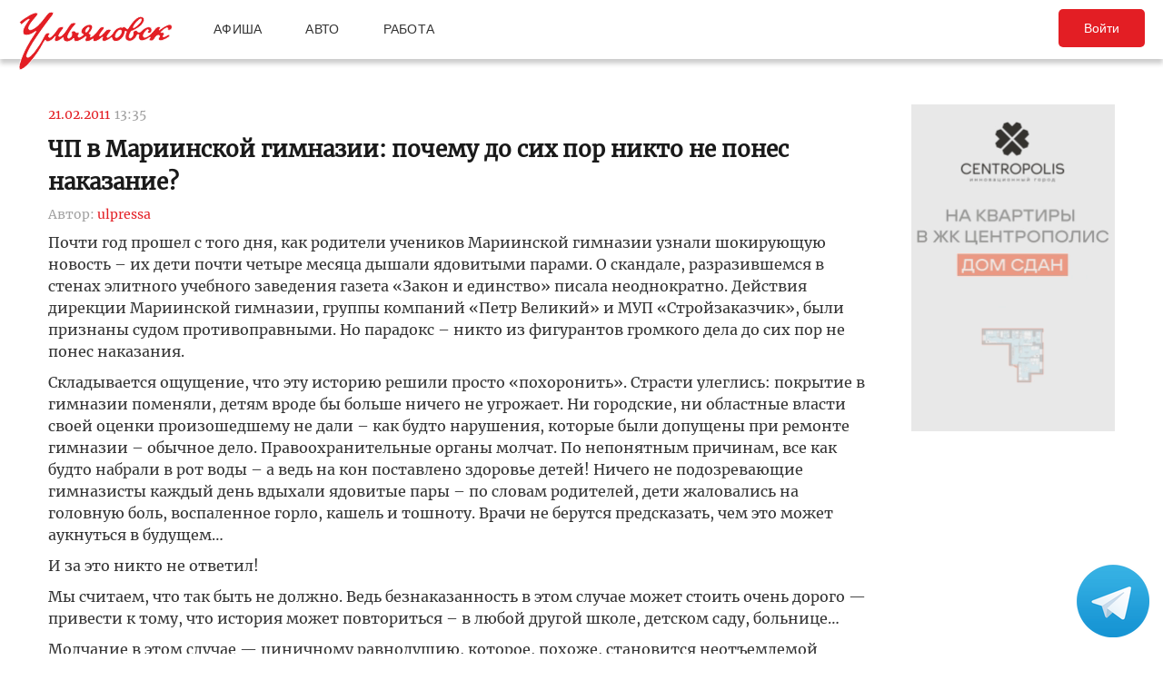

--- FILE ---
content_type: text/html; charset=UTF-8
request_url: https://ulpressa.ru/2011/02/21/article149031/
body_size: 25041
content:
<!DOCTYPE html>
<html lang="ru-RU" prefix="og: http://ogp.me/ns# fb: http://ogp.me/ns/fb#">
	<head>
		<link rel="stylesheet" type="text/css" media="all" href="https://ulpressa.ru/wp-content/themes/ulpressa_modern/css/roboto-slab.css?x32529&amp;version=1.61"/>
		<meta charset="UTF-8"/>
		<title>
			ЧП в Мариинской гимназии: почему до сих пор никто не понес наказание?   Улпресса - все новости Ульяновска		</title>
		<meta name="viewport" content="width=device-width">
		<link rel="profile" href="http://gmpg.org/xfn/11"/>
    <link rel="mask-icon" href="https://ulpressa.ru/wp-content/themes/ulpressa_modern/img/favicon.svg?x32529" color="#E31E24">
    <link href="https://ulpressa.ru/wp-content/themes/ulpressa_modern/img/favicon.svg?x32529" sizes="any" rel="shortcut icon" type="image/svg+xml">
    <link rel="icon" href="https://ulpressa.ru/wp-content/themes/ulpressa_modern/img/favicon.png?x32529" sizes="120x120">
    <link rel="apple-touch-icon icon" href="https://ulpressa.ru/wp-content/themes/ulpressa_modern/img/favicon.png?x32529" sizes="120x120">
        <link rel="apple-touch-icon" sizes="57x57" href="https://ulpressa.ru/wp-content/themes/ulpressa_modern/img/ico/apple-touch-icon-57x57.png?x32529">
		<link rel="apple-touch-icon" sizes="60x60" href="https://ulpressa.ru/wp-content/themes/ulpressa_modern/img/ico/apple-touch-icon-60x60.png?x32529">
		<link rel="apple-touch-icon" sizes="72x72" href="https://ulpressa.ru/wp-content/themes/ulpressa_modern/img/ico/apple-touch-icon-72x72.png?x32529">
		<link rel="apple-touch-icon" sizes="76x76" href="https://ulpressa.ru/wp-content/themes/ulpressa_modern/img/ico/apple-touch-icon-76x76.png?x32529">
		<link rel="apple-touch-icon" sizes="114x114" href="https://ulpressa.ru/wp-content/themes/ulpressa_modern/img/ico/apple-touch-icon-114x114.png?x32529">
		<link rel="apple-touch-icon" sizes="120x120" href="https://ulpressa.ru/wp-content/themes/ulpressa_modern/img/ico/apple-touch-icon-120x120.png?x32529">
		<link rel="apple-touch-icon" sizes="144x144" href="https://ulpressa.ru/wp-content/themes/ulpressa_modern/img/ico/apple-touch-icon-144x144.png?x32529">
		<link rel="apple-touch-icon" sizes="152x152" href="https://ulpressa.ru/wp-content/themes/ulpressa_modern/img/ico/apple-touch-icon-152x152.png?x32529">
		<link rel="apple-touch-icon" sizes="180x180" href="https://ulpressa.ru/wp-content/themes/ulpressa_modern/img/ico/apple-touch-icon-180x180.png?x32529">
		<link rel="icon" type="image/png" href="https://ulpressa.ru/wp-content/themes/ulpressa_modern/img/ico/favicon-16x16.png?x32529" sizes="16x16">
		<link rel="icon" type="image/png" href="https://ulpressa.ru/wp-content/themes/ulpressa_modern/img/ico/favicon-32x32.png?x32529" sizes="32x32">
		<link rel="icon" type="image/png" href="https://ulpressa.ru/wp-content/themes/ulpressa_modern/img/ico/favicon-96x96.png?x32529" sizes="96x96">
		<meta name="msapplication-square70x70logo" content="https://ulpressa.ru/wp-content/themes/ulpressa_modern/img/ico/smalltile.png" />
		<meta name="msapplication-square150x150logo" content="https://ulpressa.ru/wp-content/themes/ulpressa_modern/img/ico/mediumtile.png" />
		<meta name="msapplication-wide310x150logo" content="https://ulpressa.ru/wp-content/themes/ulpressa_modern/img/ico/widetile.png" />
		<meta name="msapplication-square310x310logo" content="https://ulpressa.ru/wp-content/themes/ulpressa_modern/img/ico/largetile.png" />
		
		<link rel="apple-touch-icon" sizes="180x180" href="https://ulpressa.ru/wp-content/themes/ulpressa_modern/img/ico/apple-touch-icon.png?x32529">
		<link rel="icon" type="image/png" sizes="32x32" href="https://ulpressa.ru/wp-content/themes/ulpressa_modern/img/ico/favicon-32x32.png?x32529">
		<link rel="icon" type="image/png" sizes="194x194" href="https://ulpressa.ru/wp-content/themes/ulpressa_modern/img/ico/favicon-194x194.png?x32529">
		<link rel="icon" type="image/png" sizes="16x16" href="https://ulpressa.ru/wp-content/themes/ulpressa_modern/img/ico/favicon-16x16.png?x32529">
		<link rel="manifest" href="https://ulpressa.ru/wp-content/themes/ulpressa_modern/img/ico/site.webmanifest">
		<link rel="mask-icon" href="https://ulpressa.ru/wp-content/themes/ulpressa_modern/img/ico/safari-pinned-tab.svg?x32529" color="#da532c">
		<meta name="apple-mobile-web-app-title" content="ulpressa">
		<meta name="application-name" content="ulpressa">
		<meta name="msapplication-TileColor" content="#ffc40d">
		<meta name="msapplication-config" content="https://ulpressa.ru/wp-content/themes/ulpressa_modern/img/ico/browserconfig.xml">
		<meta name="theme-color" content="#ffffff">
		
		<link rel="icon" type="image/png" sizes="16x16" href="https://ulpressa.ru/wp-content/themes/ulpressa_modern/img/ico/16u.png?x32529">
		<link rel="icon" type="image/png" sizes="32x32" href="https://ulpressa.ru/wp-content/themes/ulpressa_modern/img/ico/32u.png?x32529">
		<link rel="icon" type="image/png" sizes="57x57" href="https://ulpressa.ru/wp-content/themes/ulpressa_modern/img/ico/57u.png?x32529">
		<link rel="icon" type="image/png" sizes="60x60" href="https://ulpressa.ru/wp-content/themes/ulpressa_modern/img/ico/60u.png?x32529">
		<link rel="icon" type="image/png" sizes="72x72" href="https://ulpressa.ru/wp-content/themes/ulpressa_modern/img/ico/72u.png?x32529">
		<link rel="icon" type="image/png" sizes="76x76" href="https://ulpressa.ru/wp-content/themes/ulpressa_modern/img/ico/76u.png?x32529">
		<link rel="icon" type="image/png" sizes="96x96" href="https://ulpressa.ru/wp-content/themes/ulpressa_modern/img/ico/96u.png?x32529">
		<link rel="icon" type="image/png" sizes="114x114" href="https://ulpressa.ru/wp-content/themes/ulpressa_modern/img/ico/114u.png?x32529">
		<link rel="icon" type="image/png" sizes="120x120" href="https://ulpressa.ru/wp-content/themes/ulpressa_modern/img/ico/120u.png?x32529">
		<link rel="icon" type="image/png" sizes="128x128" href="https://ulpressa.ru/wp-content/themes/ulpressa_modern/img/ico/128u.png?x32529">
		<link rel="icon" type="image/png" sizes="144x144" href="https://ulpressa.ru/wp-content/themes/ulpressa_modern/img/ico/144u.png?x32529">
		<link rel="icon" type="image/png" sizes="152x152" href="https://ulpressa.ru/wp-content/themes/ulpressa_modern/img/ico/152u.png?x32529">
		<link rel="icon" type="image/png" sizes="167x167" href="https://ulpressa.ru/wp-content/themes/ulpressa_modern/img/ico/167u.png?x32529">
		<link rel="icon" type="image/png" sizes="180x180" href="https://ulpressa.ru/wp-content/themes/ulpressa_modern/img/ico/180u.png?x32529">
		<link rel="icon" type="image/png" sizes="192x192" href="https://ulpressa.ru/wp-content/themes/ulpressa_modern/img/ico/192u.png?x32529">
		<meta name="msapplication-TileImage" content="https://ulpressa.ru/wp-content/themes/ulpressa_modern/img/ico/144u.png">

		<link href="https://ulpressa.ru/wp-content/themes/ulpressa_modern/img/favicon.svg?x32529" sizes="any" rel="icon" type="image/svg+xml">
		<link rel="shortcut icon" href="https://ulpressa.ru/wp-content/themes/ulpressa_modern/img/favicon.ico?x32529" type="image/vnd.microsoft.icon"><link href="https://ulpressa.ru/wp-content/themes/ulpressa_modern/img/favicon.svg?x32529" sizes="any" rel="icon" type="image/svg+xml"/>
		<link rel="pingback" href=""/>
		<meta name='robots' content='max-image-preview:large' />
	<style>img:is([sizes="auto" i], [sizes^="auto," i]) { contain-intrinsic-size: 3000px 1500px }</style>
	<script type="text/javascript">
/* <![CDATA[ */
window._wpemojiSettings = {"baseUrl":"https:\/\/s.w.org\/images\/core\/emoji\/16.0.1\/72x72\/","ext":".png","svgUrl":"https:\/\/s.w.org\/images\/core\/emoji\/16.0.1\/svg\/","svgExt":".svg","source":{"concatemoji":"https:\/\/ulpressa.ru\/wp-includes\/js\/wp-emoji-release.min.js?ver=6.8.2"}};
/*! This file is auto-generated */
!function(s,n){var o,i,e;function c(e){try{var t={supportTests:e,timestamp:(new Date).valueOf()};sessionStorage.setItem(o,JSON.stringify(t))}catch(e){}}function p(e,t,n){e.clearRect(0,0,e.canvas.width,e.canvas.height),e.fillText(t,0,0);var t=new Uint32Array(e.getImageData(0,0,e.canvas.width,e.canvas.height).data),a=(e.clearRect(0,0,e.canvas.width,e.canvas.height),e.fillText(n,0,0),new Uint32Array(e.getImageData(0,0,e.canvas.width,e.canvas.height).data));return t.every(function(e,t){return e===a[t]})}function u(e,t){e.clearRect(0,0,e.canvas.width,e.canvas.height),e.fillText(t,0,0);for(var n=e.getImageData(16,16,1,1),a=0;a<n.data.length;a++)if(0!==n.data[a])return!1;return!0}function f(e,t,n,a){switch(t){case"flag":return n(e,"\ud83c\udff3\ufe0f\u200d\u26a7\ufe0f","\ud83c\udff3\ufe0f\u200b\u26a7\ufe0f")?!1:!n(e,"\ud83c\udde8\ud83c\uddf6","\ud83c\udde8\u200b\ud83c\uddf6")&&!n(e,"\ud83c\udff4\udb40\udc67\udb40\udc62\udb40\udc65\udb40\udc6e\udb40\udc67\udb40\udc7f","\ud83c\udff4\u200b\udb40\udc67\u200b\udb40\udc62\u200b\udb40\udc65\u200b\udb40\udc6e\u200b\udb40\udc67\u200b\udb40\udc7f");case"emoji":return!a(e,"\ud83e\udedf")}return!1}function g(e,t,n,a){var r="undefined"!=typeof WorkerGlobalScope&&self instanceof WorkerGlobalScope?new OffscreenCanvas(300,150):s.createElement("canvas"),o=r.getContext("2d",{willReadFrequently:!0}),i=(o.textBaseline="top",o.font="600 32px Arial",{});return e.forEach(function(e){i[e]=t(o,e,n,a)}),i}function t(e){var t=s.createElement("script");t.src=e,t.defer=!0,s.head.appendChild(t)}"undefined"!=typeof Promise&&(o="wpEmojiSettingsSupports",i=["flag","emoji"],n.supports={everything:!0,everythingExceptFlag:!0},e=new Promise(function(e){s.addEventListener("DOMContentLoaded",e,{once:!0})}),new Promise(function(t){var n=function(){try{var e=JSON.parse(sessionStorage.getItem(o));if("object"==typeof e&&"number"==typeof e.timestamp&&(new Date).valueOf()<e.timestamp+604800&&"object"==typeof e.supportTests)return e.supportTests}catch(e){}return null}();if(!n){if("undefined"!=typeof Worker&&"undefined"!=typeof OffscreenCanvas&&"undefined"!=typeof URL&&URL.createObjectURL&&"undefined"!=typeof Blob)try{var e="postMessage("+g.toString()+"("+[JSON.stringify(i),f.toString(),p.toString(),u.toString()].join(",")+"));",a=new Blob([e],{type:"text/javascript"}),r=new Worker(URL.createObjectURL(a),{name:"wpTestEmojiSupports"});return void(r.onmessage=function(e){c(n=e.data),r.terminate(),t(n)})}catch(e){}c(n=g(i,f,p,u))}t(n)}).then(function(e){for(var t in e)n.supports[t]=e[t],n.supports.everything=n.supports.everything&&n.supports[t],"flag"!==t&&(n.supports.everythingExceptFlag=n.supports.everythingExceptFlag&&n.supports[t]);n.supports.everythingExceptFlag=n.supports.everythingExceptFlag&&!n.supports.flag,n.DOMReady=!1,n.readyCallback=function(){n.DOMReady=!0}}).then(function(){return e}).then(function(){var e;n.supports.everything||(n.readyCallback(),(e=n.source||{}).concatemoji?t(e.concatemoji):e.wpemoji&&e.twemoji&&(t(e.twemoji),t(e.wpemoji)))}))}((window,document),window._wpemojiSettings);
/* ]]> */
</script>
<style id='wp-emoji-styles-inline-css' type='text/css'>

	img.wp-smiley, img.emoji {
		display: inline !important;
		border: none !important;
		box-shadow: none !important;
		height: 1em !important;
		width: 1em !important;
		margin: 0 0.07em !important;
		vertical-align: -0.1em !important;
		background: none !important;
		padding: 0 !important;
	}
</style>
<link rel='stylesheet' id='wp-block-library-css' href='https://ulpressa.ru/wp-includes/css/dist/block-library/style.min.css?x32529&amp;ver=6.8.2' type='text/css' media='all' />
<style id='classic-theme-styles-inline-css' type='text/css'>
/*! This file is auto-generated */
.wp-block-button__link{color:#fff;background-color:#32373c;border-radius:9999px;box-shadow:none;text-decoration:none;padding:calc(.667em + 2px) calc(1.333em + 2px);font-size:1.125em}.wp-block-file__button{background:#32373c;color:#fff;text-decoration:none}
</style>
<link rel='stylesheet' id='eedee-gutenslider-init-css' href='https://ulpressa.ru/wp-content/plugins/gutenslider/build/gutenslider-init.css?x32529&amp;ver=1743953162' type='text/css' media='all' />
<style id='global-styles-inline-css' type='text/css'>
:root{--wp--preset--aspect-ratio--square: 1;--wp--preset--aspect-ratio--4-3: 4/3;--wp--preset--aspect-ratio--3-4: 3/4;--wp--preset--aspect-ratio--3-2: 3/2;--wp--preset--aspect-ratio--2-3: 2/3;--wp--preset--aspect-ratio--16-9: 16/9;--wp--preset--aspect-ratio--9-16: 9/16;--wp--preset--color--black: #000000;--wp--preset--color--cyan-bluish-gray: #abb8c3;--wp--preset--color--white: #ffffff;--wp--preset--color--pale-pink: #f78da7;--wp--preset--color--vivid-red: #cf2e2e;--wp--preset--color--luminous-vivid-orange: #ff6900;--wp--preset--color--luminous-vivid-amber: #fcb900;--wp--preset--color--light-green-cyan: #7bdcb5;--wp--preset--color--vivid-green-cyan: #00d084;--wp--preset--color--pale-cyan-blue: #8ed1fc;--wp--preset--color--vivid-cyan-blue: #0693e3;--wp--preset--color--vivid-purple: #9b51e0;--wp--preset--gradient--vivid-cyan-blue-to-vivid-purple: linear-gradient(135deg,rgba(6,147,227,1) 0%,rgb(155,81,224) 100%);--wp--preset--gradient--light-green-cyan-to-vivid-green-cyan: linear-gradient(135deg,rgb(122,220,180) 0%,rgb(0,208,130) 100%);--wp--preset--gradient--luminous-vivid-amber-to-luminous-vivid-orange: linear-gradient(135deg,rgba(252,185,0,1) 0%,rgba(255,105,0,1) 100%);--wp--preset--gradient--luminous-vivid-orange-to-vivid-red: linear-gradient(135deg,rgba(255,105,0,1) 0%,rgb(207,46,46) 100%);--wp--preset--gradient--very-light-gray-to-cyan-bluish-gray: linear-gradient(135deg,rgb(238,238,238) 0%,rgb(169,184,195) 100%);--wp--preset--gradient--cool-to-warm-spectrum: linear-gradient(135deg,rgb(74,234,220) 0%,rgb(151,120,209) 20%,rgb(207,42,186) 40%,rgb(238,44,130) 60%,rgb(251,105,98) 80%,rgb(254,248,76) 100%);--wp--preset--gradient--blush-light-purple: linear-gradient(135deg,rgb(255,206,236) 0%,rgb(152,150,240) 100%);--wp--preset--gradient--blush-bordeaux: linear-gradient(135deg,rgb(254,205,165) 0%,rgb(254,45,45) 50%,rgb(107,0,62) 100%);--wp--preset--gradient--luminous-dusk: linear-gradient(135deg,rgb(255,203,112) 0%,rgb(199,81,192) 50%,rgb(65,88,208) 100%);--wp--preset--gradient--pale-ocean: linear-gradient(135deg,rgb(255,245,203) 0%,rgb(182,227,212) 50%,rgb(51,167,181) 100%);--wp--preset--gradient--electric-grass: linear-gradient(135deg,rgb(202,248,128) 0%,rgb(113,206,126) 100%);--wp--preset--gradient--midnight: linear-gradient(135deg,rgb(2,3,129) 0%,rgb(40,116,252) 100%);--wp--preset--font-size--small: 13px;--wp--preset--font-size--medium: 20px;--wp--preset--font-size--large: 36px;--wp--preset--font-size--x-large: 42px;--wp--preset--spacing--20: 0.44rem;--wp--preset--spacing--30: 0.67rem;--wp--preset--spacing--40: 1rem;--wp--preset--spacing--50: 1.5rem;--wp--preset--spacing--60: 2.25rem;--wp--preset--spacing--70: 3.38rem;--wp--preset--spacing--80: 5.06rem;--wp--preset--shadow--natural: 6px 6px 9px rgba(0, 0, 0, 0.2);--wp--preset--shadow--deep: 12px 12px 50px rgba(0, 0, 0, 0.4);--wp--preset--shadow--sharp: 6px 6px 0px rgba(0, 0, 0, 0.2);--wp--preset--shadow--outlined: 6px 6px 0px -3px rgba(255, 255, 255, 1), 6px 6px rgba(0, 0, 0, 1);--wp--preset--shadow--crisp: 6px 6px 0px rgba(0, 0, 0, 1);}:where(.is-layout-flex){gap: 0.5em;}:where(.is-layout-grid){gap: 0.5em;}body .is-layout-flex{display: flex;}.is-layout-flex{flex-wrap: wrap;align-items: center;}.is-layout-flex > :is(*, div){margin: 0;}body .is-layout-grid{display: grid;}.is-layout-grid > :is(*, div){margin: 0;}:where(.wp-block-columns.is-layout-flex){gap: 2em;}:where(.wp-block-columns.is-layout-grid){gap: 2em;}:where(.wp-block-post-template.is-layout-flex){gap: 1.25em;}:where(.wp-block-post-template.is-layout-grid){gap: 1.25em;}.has-black-color{color: var(--wp--preset--color--black) !important;}.has-cyan-bluish-gray-color{color: var(--wp--preset--color--cyan-bluish-gray) !important;}.has-white-color{color: var(--wp--preset--color--white) !important;}.has-pale-pink-color{color: var(--wp--preset--color--pale-pink) !important;}.has-vivid-red-color{color: var(--wp--preset--color--vivid-red) !important;}.has-luminous-vivid-orange-color{color: var(--wp--preset--color--luminous-vivid-orange) !important;}.has-luminous-vivid-amber-color{color: var(--wp--preset--color--luminous-vivid-amber) !important;}.has-light-green-cyan-color{color: var(--wp--preset--color--light-green-cyan) !important;}.has-vivid-green-cyan-color{color: var(--wp--preset--color--vivid-green-cyan) !important;}.has-pale-cyan-blue-color{color: var(--wp--preset--color--pale-cyan-blue) !important;}.has-vivid-cyan-blue-color{color: var(--wp--preset--color--vivid-cyan-blue) !important;}.has-vivid-purple-color{color: var(--wp--preset--color--vivid-purple) !important;}.has-black-background-color{background-color: var(--wp--preset--color--black) !important;}.has-cyan-bluish-gray-background-color{background-color: var(--wp--preset--color--cyan-bluish-gray) !important;}.has-white-background-color{background-color: var(--wp--preset--color--white) !important;}.has-pale-pink-background-color{background-color: var(--wp--preset--color--pale-pink) !important;}.has-vivid-red-background-color{background-color: var(--wp--preset--color--vivid-red) !important;}.has-luminous-vivid-orange-background-color{background-color: var(--wp--preset--color--luminous-vivid-orange) !important;}.has-luminous-vivid-amber-background-color{background-color: var(--wp--preset--color--luminous-vivid-amber) !important;}.has-light-green-cyan-background-color{background-color: var(--wp--preset--color--light-green-cyan) !important;}.has-vivid-green-cyan-background-color{background-color: var(--wp--preset--color--vivid-green-cyan) !important;}.has-pale-cyan-blue-background-color{background-color: var(--wp--preset--color--pale-cyan-blue) !important;}.has-vivid-cyan-blue-background-color{background-color: var(--wp--preset--color--vivid-cyan-blue) !important;}.has-vivid-purple-background-color{background-color: var(--wp--preset--color--vivid-purple) !important;}.has-black-border-color{border-color: var(--wp--preset--color--black) !important;}.has-cyan-bluish-gray-border-color{border-color: var(--wp--preset--color--cyan-bluish-gray) !important;}.has-white-border-color{border-color: var(--wp--preset--color--white) !important;}.has-pale-pink-border-color{border-color: var(--wp--preset--color--pale-pink) !important;}.has-vivid-red-border-color{border-color: var(--wp--preset--color--vivid-red) !important;}.has-luminous-vivid-orange-border-color{border-color: var(--wp--preset--color--luminous-vivid-orange) !important;}.has-luminous-vivid-amber-border-color{border-color: var(--wp--preset--color--luminous-vivid-amber) !important;}.has-light-green-cyan-border-color{border-color: var(--wp--preset--color--light-green-cyan) !important;}.has-vivid-green-cyan-border-color{border-color: var(--wp--preset--color--vivid-green-cyan) !important;}.has-pale-cyan-blue-border-color{border-color: var(--wp--preset--color--pale-cyan-blue) !important;}.has-vivid-cyan-blue-border-color{border-color: var(--wp--preset--color--vivid-cyan-blue) !important;}.has-vivid-purple-border-color{border-color: var(--wp--preset--color--vivid-purple) !important;}.has-vivid-cyan-blue-to-vivid-purple-gradient-background{background: var(--wp--preset--gradient--vivid-cyan-blue-to-vivid-purple) !important;}.has-light-green-cyan-to-vivid-green-cyan-gradient-background{background: var(--wp--preset--gradient--light-green-cyan-to-vivid-green-cyan) !important;}.has-luminous-vivid-amber-to-luminous-vivid-orange-gradient-background{background: var(--wp--preset--gradient--luminous-vivid-amber-to-luminous-vivid-orange) !important;}.has-luminous-vivid-orange-to-vivid-red-gradient-background{background: var(--wp--preset--gradient--luminous-vivid-orange-to-vivid-red) !important;}.has-very-light-gray-to-cyan-bluish-gray-gradient-background{background: var(--wp--preset--gradient--very-light-gray-to-cyan-bluish-gray) !important;}.has-cool-to-warm-spectrum-gradient-background{background: var(--wp--preset--gradient--cool-to-warm-spectrum) !important;}.has-blush-light-purple-gradient-background{background: var(--wp--preset--gradient--blush-light-purple) !important;}.has-blush-bordeaux-gradient-background{background: var(--wp--preset--gradient--blush-bordeaux) !important;}.has-luminous-dusk-gradient-background{background: var(--wp--preset--gradient--luminous-dusk) !important;}.has-pale-ocean-gradient-background{background: var(--wp--preset--gradient--pale-ocean) !important;}.has-electric-grass-gradient-background{background: var(--wp--preset--gradient--electric-grass) !important;}.has-midnight-gradient-background{background: var(--wp--preset--gradient--midnight) !important;}.has-small-font-size{font-size: var(--wp--preset--font-size--small) !important;}.has-medium-font-size{font-size: var(--wp--preset--font-size--medium) !important;}.has-large-font-size{font-size: var(--wp--preset--font-size--large) !important;}.has-x-large-font-size{font-size: var(--wp--preset--font-size--x-large) !important;}
:where(.wp-block-post-template.is-layout-flex){gap: 1.25em;}:where(.wp-block-post-template.is-layout-grid){gap: 1.25em;}
:where(.wp-block-columns.is-layout-flex){gap: 2em;}:where(.wp-block-columns.is-layout-grid){gap: 2em;}
:root :where(.wp-block-pullquote){font-size: 1.5em;line-height: 1.6;}
</style>
<link rel='stylesheet' id='fancybox-css' href='https://ulpressa.ru/wp-content/plugins/all-images-fancybox/fancybox/fancybox.min.css?x32529&amp;ver=5.0' type='text/css' media='all' />
<link rel='stylesheet' id='style-fancybox-css' href='https://ulpressa.ru/wp-content/plugins/all-images-fancybox/style.css?x32529&amp;ver=0.7' type='text/css' media='all' />
<link rel='stylesheet' id='gn-frontend-gnfollow-style-css' href='https://ulpressa.ru/wp-content/plugins/gn-publisher/assets/css/gn-frontend-gnfollow.min.css?x32529&amp;ver=1.5.23' type='text/css' media='all' />
<link rel='stylesheet' id='npis-style-css' href='https://ulpressa.ru/wp-content/plugins/next-post-infinite-scroll/assets/css/next-post-infinite-scroll.css?x32529&amp;ver=8.2.0' type='text/css' media='all' />
<link rel='stylesheet' id='wp-polls-css' href='https://ulpressa.ru/wp-content/plugins/wp-polls/polls-css.css?x32529&amp;ver=2.77.3' type='text/css' media='all' />
<style id='wp-polls-inline-css' type='text/css'>
.wp-polls .pollbar {
	margin: 1px;
	font-size: 8px;
	line-height: 10px;
	height: 10px;
	background-image: url('https://ulpressa.ru/wp-content/plugins/wp-polls/images/default_gradient/pollbg.gif');
	border: 1px solid #000000;
}

</style>
<link rel='stylesheet' id='ppress-frontend-css' href='https://ulpressa.ru/wp-content/plugins/wp-user-avatar/assets/css/frontend.min.css?x32529&amp;ver=4.16.3' type='text/css' media='all' />
<link rel='stylesheet' id='ppress-flatpickr-css' href='https://ulpressa.ru/wp-content/plugins/wp-user-avatar/assets/flatpickr/flatpickr.min.css?x32529&amp;ver=4.16.3' type='text/css' media='all' />
<link rel='stylesheet' id='ppress-select2-css' href='https://ulpressa.ru/wp-content/plugins/wp-user-avatar/assets/select2/select2.min.css?x32529&amp;ver=6.8.2' type='text/css' media='all' />
<link rel='stylesheet' id='post-source.style-css' href='https://ulpressa.ru/wp-content/plugins/post_source/style.css?x32529&amp;ver=6.8.2' type='text/css' media='all' />
<script type="text/javascript" src="https://ulpressa.ru/wp-includes/js/jquery/jquery.min.js?x32529&amp;ver=3.7.1" id="jquery-core-js"></script>
<script type="text/javascript" src="https://ulpressa.ru/wp-includes/js/jquery/jquery-migrate.min.js?x32529&amp;ver=3.4.1" id="jquery-migrate-js"></script>
<script type="text/javascript" src="https://ulpressa.ru/wp-content/plugins/all-images-fancybox/fancybox/fancybox.min.js?x32529&amp;ver=5.0" id="fancybox-js"></script>
<script type="text/javascript" src="https://ulpressa.ru/wp-content/plugins/useful-banner-manager-modified/scripts.min.js?x32529&amp;ver=6.8.2" id="useful_banner_manager_scripts-js"></script>
<script type="text/javascript" src="https://ulpressa.ru/wp-content/plugins/wp-user-avatar/assets/flatpickr/flatpickr.min.js?x32529&amp;ver=4.16.3" id="ppress-flatpickr-js"></script>
<script type="text/javascript" src="https://ulpressa.ru/wp-content/plugins/wp-user-avatar/assets/select2/select2.min.js?x32529&amp;ver=4.16.3" id="ppress-select2-js"></script>
<script type="text/javascript" src="https://ulpressa.ru/wp-content/themes/ulpressa_modern/js/loadmore.js?x32529&amp;ver=2025-02-21%2015:38" id="true_loadmore-js"></script>
<link rel="https://api.w.org/" href="https://ulpressa.ru/wp-json/" /><link rel="alternate" title="JSON" type="application/json" href="https://ulpressa.ru/wp-json/wp/v2/posts/145264" /><link rel="canonical" href="https://ulpressa.ru/2011/02/21/article149031/" />
<link rel='shortlink' href='https://ulpressa.ru/wdoYpoV' />
<link rel="alternate" title="oEmbed (JSON)" type="application/json+oembed" href="https://ulpressa.ru/wp-json/oembed/1.0/embed?url=https%3A%2F%2Fulpressa.ru%2F2011%2F02%2F21%2Farticle149031%2F" />
<meta name="Description" content="Почти год прошел с того дня, как родители учеников Мариинской гимназии узнали шокирующую новость &ndash; их дети почти четыре месяца дышали ядовитыми парами. О скандале, разразившемся в стенах эли" />

<!-- Schema & Structured Data For WP v1.48 - -->
<script type="application/ld+json" class="saswp-schema-markup-output">
[{"@context":"https:\/\/schema.org\/","@graph":[{"@context":"https:\/\/schema.org\/","@type":"SiteNavigationElement","@id":"https:\/\/ulpressa.ru#\u041f\u043e\u0434 \u0437\u0430\u0433\u043e\u043b\u043e\u0432\u043e\u043a\u043e\u043c","name":"\u041d\u043e\u0432\u043e\u0441\u0442\u0438","url":"https:\/\/ulpressa.ru\/category\/chronicle\/"},{"@context":"https:\/\/schema.org\/","@type":"SiteNavigationElement","@id":"https:\/\/ulpressa.ru#\u041f\u043e\u0434 \u0437\u0430\u0433\u043e\u043b\u043e\u0432\u043e\u043a\u043e\u043c","name":"\u041e\u0431\u0449\u0435\u0441\u0442\u0432\u043e","url":"https:\/\/ulpressa.ru\/category\/society\/"},{"@context":"https:\/\/schema.org\/","@type":"SiteNavigationElement","@id":"https:\/\/ulpressa.ru#\u041f\u043e\u0434 \u0437\u0430\u0433\u043e\u043b\u043e\u0432\u043e\u043a\u043e\u043c","name":"\u041f\u043e\u043b\u0438\u0442\u0438\u043a\u0430","url":"https:\/\/ulpressa.ru\/category\/politics\/"},{"@context":"https:\/\/schema.org\/","@type":"SiteNavigationElement","@id":"https:\/\/ulpressa.ru#\u041f\u043e\u0434 \u0437\u0430\u0433\u043e\u043b\u043e\u0432\u043e\u043a\u043e\u043c","name":"\u042d\u043a\u043e\u043d\u043e\u043c\u0438\u043a\u0430","url":"https:\/\/ulpressa.ru\/category\/economics\/"},{"@context":"https:\/\/schema.org\/","@type":"SiteNavigationElement","@id":"https:\/\/ulpressa.ru#\u041f\u043e\u0434 \u0437\u0430\u0433\u043e\u043b\u043e\u0432\u043e\u043a\u043e\u043c","name":"\u041a\u0443\u043b\u044c\u0442\u0443\u0440\u0430","url":"https:\/\/ulpressa.ru\/category\/culture\/"},{"@context":"https:\/\/schema.org\/","@type":"SiteNavigationElement","@id":"https:\/\/ulpressa.ru#\u041f\u043e\u0434 \u0437\u0430\u0433\u043e\u043b\u043e\u0432\u043e\u043a\u043e\u043c","name":"\u0421\u043f\u043e\u0440\u0442","url":"https:\/\/ulpressa.ru\/category\/sport\/"},{"@context":"https:\/\/schema.org\/","@type":"SiteNavigationElement","@id":"https:\/\/ulpressa.ru#\u041f\u043e\u0434 \u0437\u0430\u0433\u043e\u043b\u043e\u0432\u043e\u043a\u043e\u043c","name":"\u041f\u0440\u043e\u0438\u0441\u0448\u0435\u0441\u0442\u0432\u0438\u044f","url":"https:\/\/ulpressa.ru\/category\/%d0%bf%d1%80%d0%be%d0%b8%d1%81%d1%88%d0%b5%d1%81%d1%82%d0%b2%d0%b8%d1%8f\/"},{"@context":"https:\/\/schema.org\/","@type":"SiteNavigationElement","@id":"https:\/\/ulpressa.ru#\u041f\u043e\u0434 \u0437\u0430\u0433\u043e\u043b\u043e\u0432\u043e\u043a\u043e\u043c","name":"\u0421\u0435\u043b\u043e","url":"https:\/\/ulpressa.ru\/category\/%d1%81%d0%b5%d0%bb%d0%be\/"}]},

{"@context":"https:\/\/schema.org\/","@type":"BreadcrumbList","@id":"https:\/\/ulpressa.ru\/2011\/02\/21\/article149031\/#breadcrumb","itemListElement":[{"@type":"ListItem","position":1,"item":{"@id":"https:\/\/ulpressa.ru","name":"\u0423\u043b\u043f\u0440\u0435\u0441\u0441\u0430 - \u0432\u0441\u0435 \u043d\u043e\u0432\u043e\u0441\u0442\u0438 \u0423\u043b\u044c\u044f\u043d\u043e\u0432\u0441\u043a\u0430"}},{"@type":"ListItem","position":2,"item":{"@id":"https:\/\/ulpressa.ru\/category\/society\/","name":"\u041e\u0431\u0449\u0435\u0441\u0442\u0432\u043e"}},{"@type":"ListItem","position":3,"item":{"@id":"https:\/\/ulpressa.ru\/2011\/02\/21\/article149031\/","name":"\u0427\u041f \u0432 \u041c\u0430\u0440\u0438\u0438\u043d\u0441\u043a\u043e\u0439 \u0433\u0438\u043c\u043d\u0430\u0437\u0438\u0438: \u043f\u043e\u0447\u0435\u043c\u0443 \u0434\u043e \u0441\u0438\u0445 \u043f\u043e\u0440 \u043d\u0438\u043a\u0442\u043e \u043d\u0435 \u043f\u043e\u043d\u0435\u0441 \u043d\u0430\u043a\u0430\u0437\u0430\u043d\u0438\u0435?"}}]},

{"@context":"https:\/\/schema.org\/","@type":"NewsArticle","@id":"https:\/\/ulpressa.ru\/2011\/02\/21\/article149031\/#newsarticle","url":"https:\/\/ulpressa.ru\/2011\/02\/21\/article149031\/","headline":"\u0427\u041f \u0432 \u041c\u0430\u0440\u0438\u0438\u043d\u0441\u043a\u043e\u0439 \u0433\u0438\u043c\u043d\u0430\u0437\u0438\u0438: \u043f\u043e\u0447\u0435\u043c\u0443 \u0434\u043e \u0441\u0438\u0445 \u043f\u043e\u0440 \u043d\u0438\u043a\u0442\u043e \u043d\u0435 \u043f\u043e\u043d\u0435\u0441 \u043d\u0430\u043a\u0430\u0437\u0430\u043d\u0438\u0435?","mainEntityOfPage":"https:\/\/ulpressa.ru\/2011\/02\/21\/article149031\/","datePublished":"2011-02-21T13:35:57+03:00","dateModified":"2011-02-21T13:35:57+03:00","description":"\u041f\u043e\u0447\u0442\u0438 \u0433\u043e\u0434 \u043f\u0440\u043e\u0448\u0435\u043b \u0441 \u0442\u043e\u0433\u043e \u0434\u043d\u044f, \u043a\u0430\u043a \u0440\u043e\u0434\u0438\u0442\u0435\u043b\u0438 \u0443\u0447\u0435\u043d\u0438\u043a\u043e\u0432 \u041c\u0430\u0440\u0438\u0438\u043d\u0441\u043a\u043e\u0439 \u0433\u0438\u043c\u043d\u0430\u0437\u0438\u0438 \u0443\u0437\u043d\u0430\u043b\u0438 \u0448\u043e\u043a\u0438\u0440\u0443\u044e\u0449\u0443\u044e \u043d\u043e\u0432\u043e\u0441\u0442\u044c \u2013 \u0438\u0445 \u0434\u0435\u0442\u0438 \u043f\u043e\u0447\u0442\u0438 \u0447\u0435\u0442\u044b\u0440\u0435 \u043c\u0435\u0441\u044f\u0446\u0430 \u0434\u044b\u0448\u0430\u043b\u0438 \u044f\u0434\u043e\u0432\u0438\u0442\u044b\u043c\u0438 \u043f\u0430\u0440\u0430\u043c\u0438. \u041e \u0441\u043a\u0430\u043d\u0434\u0430\u043b\u0435, \u0440\u0430\u0437\u0440\u0430\u0437\u0438\u0432\u0448\u0435\u043c\u0441\u044f \u0432 \u0441\u0442\u0435\u043d\u0430\u0445 \u044d\u043b\u0438","articleSection":"\u041e\u0431\u0449\u0435\u0441\u0442\u0432\u043e","articleBody":"\u041f\u043e\u0447\u0442\u0438 \u0433\u043e\u0434 \u043f\u0440\u043e\u0448\u0435\u043b \u0441 \u0442\u043e\u0433\u043e \u0434\u043d\u044f, \u043a\u0430\u043a \u0440\u043e\u0434\u0438\u0442\u0435\u043b\u0438 \u0443\u0447\u0435\u043d\u0438\u043a\u043e\u0432 \u041c\u0430\u0440\u0438\u0438\u043d\u0441\u043a\u043e\u0439 \u0433\u0438\u043c\u043d\u0430\u0437\u0438\u0438 \u0443\u0437\u043d\u0430\u043b\u0438 \u0448\u043e\u043a\u0438\u0440\u0443\u044e\u0449\u0443\u044e \u043d\u043e\u0432\u043e\u0441\u0442\u044c \u2013 \u0438\u0445 \u0434\u0435\u0442\u0438 \u043f\u043e\u0447\u0442\u0438 \u0447\u0435\u0442\u044b\u0440\u0435 \u043c\u0435\u0441\u044f\u0446\u0430 \u0434\u044b\u0448\u0430\u043b\u0438 \u044f\u0434\u043e\u0432\u0438\u0442\u044b\u043c\u0438 \u043f\u0430\u0440\u0430\u043c\u0438. \u041e \u0441\u043a\u0430\u043d\u0434\u0430\u043b\u0435, \u0440\u0430\u0437\u0440\u0430\u0437\u0438\u0432\u0448\u0435\u043c\u0441\u044f \u0432 \u0441\u0442\u0435\u043d\u0430\u0445 \u044d\u043b\u0438\u0442\u043d\u043e\u0433\u043e \u0443\u0447\u0435\u0431\u043d\u043e\u0433\u043e \u0437\u0430\u0432\u0435\u0434\u0435\u043d\u0438\u044f \u0433\u0430\u0437\u0435\u0442\u0430 \u00ab\u0417\u0430\u043a\u043e\u043d \u0438 \u0435\u0434\u0438\u043d\u0441\u0442\u0432\u043e\u00bb \u043f\u0438\u0441\u0430\u043b\u0430 \u043d\u0435\u043e\u0434\u043d\u043e\u043a\u0440\u0430\u0442\u043d\u043e. \u0414\u0435\u0439\u0441\u0442\u0432\u0438\u044f \u0434\u0438\u0440\u0435\u043a\u0446\u0438\u0438 \u041c\u0430\u0440\u0438\u0438\u043d\u0441\u043a\u043e\u0439 \u0433\u0438\u043c\u043d\u0430\u0437\u0438\u0438, \u0433\u0440\u0443\u043f\u043f\u044b \u043a\u043e\u043c\u043f\u0430\u043d\u0438\u0439 \u00ab\u041f\u0435\u0442\u0440 \u0412\u0435\u043b\u0438\u043a\u0438\u0439\u00bb \u0438 \u041c\u0423\u041f \u00ab\u0421\u0442\u0440\u043e\u0439\u0437\u0430\u043a\u0430\u0437\u0447\u0438\u043a\u00bb, \u0431\u044b\u043b\u0438 \u043f\u0440\u0438\u0437\u043d\u0430\u043d\u044b \u0441\u0443\u0434\u043e\u043c \u043f\u0440\u043e\u0442\u0438\u0432\u043e\u043f\u0440\u0430\u0432\u043d\u044b\u043c\u0438. \u041d\u043e \u043f\u0430\u0440\u0430\u0434\u043e\u043a\u0441 \u2013 \u043d\u0438\u043a\u0442\u043e \u0438\u0437 \u0444\u0438\u0433\u0443\u0440\u0430\u043d\u0442\u043e\u0432 \u0433\u0440\u043e\u043c\u043a\u043e\u0433\u043e \u0434\u0435\u043b\u0430 \u0434\u043e \u0441\u0438\u0445 \u043f\u043e\u0440 \u043d\u0435 \u043f\u043e\u043d\u0435\u0441 \u043d\u0430\u043a\u0430\u0437\u0430\u043d\u0438\u044f.\u0421\u043a\u043b\u0430\u0434\u044b\u0432\u0430\u0435\u0442\u0441\u044f \u043e\u0449\u0443\u0449\u0435\u043d\u0438\u0435, \u0447\u0442\u043e \u044d\u0442\u0443 \u0438\u0441\u0442\u043e\u0440\u0438\u044e \u0440\u0435\u0448\u0438\u043b\u0438 \u043f\u0440\u043e\u0441\u0442\u043e \u00ab\u043f\u043e\u0445\u043e\u0440\u043e\u043d\u0438\u0442\u044c\u00bb. \u0421\u0442\u0440\u0430\u0441\u0442\u0438 \u0443\u043b\u0435\u0433\u043b\u0438\u0441\u044c: \u043f\u043e\u043a\u0440\u044b\u0442\u0438\u0435 \u0432 \u0433\u0438\u043c\u043d\u0430\u0437\u0438\u0438 \u043f\u043e\u043c\u0435\u043d\u044f\u043b\u0438, \u0434\u0435\u0442\u044f\u043c \u0432\u0440\u043e\u0434\u0435 \u0431\u044b \u0431\u043e\u043b\u044c\u0448\u0435 \u043d\u0438\u0447\u0435\u0433\u043e \u043d\u0435 \u0443\u0433\u0440\u043e\u0436\u0430\u0435\u0442. \u041d\u0438 \u0433\u043e\u0440\u043e\u0434\u0441\u043a\u0438\u0435, \u043d\u0438 \u043e\u0431\u043b\u0430\u0441\u0442\u043d\u044b\u0435 \u0432\u043b\u0430\u0441\u0442\u0438 \u0441\u0432\u043e\u0435\u0439 \u043e\u0446\u0435\u043d\u043a\u0438 \u043f\u0440\u043e\u0438\u0437\u043e\u0448\u0435\u0434\u0448\u0435\u043c\u0443 \u043d\u0435 \u0434\u0430\u043b\u0438 \u2013 \u043a\u0430\u043a \u0431\u0443\u0434\u0442\u043e \u043d\u0430\u0440\u0443\u0448\u0435\u043d\u0438\u044f, \u043a\u043e\u0442\u043e\u0440\u044b\u0435 \u0431\u044b\u043b\u0438 \u0434\u043e\u043f\u0443\u0449\u0435\u043d\u044b \u043f\u0440\u0438 \u0440\u0435\u043c\u043e\u043d\u0442\u0435 \u0433\u0438\u043c\u043d\u0430\u0437\u0438\u0438 \u2013 \u043e\u0431\u044b\u0447\u043d\u043e\u0435 \u0434\u0435\u043b\u043e. \u041f\u0440\u0430\u0432\u043e\u043e\u0445\u0440\u0430\u043d\u0438\u0442\u0435\u043b\u044c\u043d\u044b\u0435 \u043e\u0440\u0433\u0430\u043d\u044b \u043c\u043e\u043b\u0447\u0430\u0442. \u041f\u043e \u043d\u0435\u043f\u043e\u043d\u044f\u0442\u043d\u044b\u043c \u043f\u0440\u0438\u0447\u0438\u043d\u0430\u043c, \u0432\u0441\u0435 \u043a\u0430\u043a \u0431\u0443\u0434\u0442\u043e \u043d\u0430\u0431\u0440\u0430\u043b\u0438 \u0432 \u0440\u043e\u0442 \u0432\u043e\u0434\u044b \u2013 \u0430 \u0432\u0435\u0434\u044c \u043d\u0430 \u043a\u043e\u043d \u043f\u043e\u0441\u0442\u0430\u0432\u043b\u0435\u043d\u043e \u0437\u0434\u043e\u0440\u043e\u0432\u044c\u0435 \u0434\u0435\u0442\u0435\u0439! \u041d\u0438\u0447\u0435\u0433\u043e \u043d\u0435 \u043f\u043e\u0434\u043e\u0437\u0440\u0435\u0432\u0430\u044e\u0449\u0438\u0435 \u0433\u0438\u043c\u043d\u0430\u0437\u0438\u0441\u0442\u044b \u043a\u0430\u0436\u0434\u044b\u0439 \u0434\u0435\u043d\u044c \u0432\u0434\u044b\u0445\u0430\u043b\u0438 \u044f\u0434\u043e\u0432\u0438\u0442\u044b\u0435 \u043f\u0430\u0440\u044b \u2013 \u043f\u043e \u0441\u043b\u043e\u0432\u0430\u043c \u0440\u043e\u0434\u0438\u0442\u0435\u043b\u0435\u0439, \u0434\u0435\u0442\u0438 \u0436\u0430\u043b\u043e\u0432\u0430\u043b\u0438\u0441\u044c \u043d\u0430 \u0433\u043e\u043b\u043e\u0432\u043d\u0443\u044e \u0431\u043e\u043b\u044c, \u0432\u043e\u0441\u043f\u0430\u043b\u0435\u043d\u043d\u043e\u0435 \u0433\u043e\u0440\u043b\u043e, \u043a\u0430\u0448\u0435\u043b\u044c \u0438 \u0442\u043e\u0448\u043d\u043e\u0442\u0443. \u0412\u0440\u0430\u0447\u0438 \u043d\u0435 \u0431\u0435\u0440\u0443\u0442\u0441\u044f \u043f\u0440\u0435\u0434\u0441\u043a\u0430\u0437\u0430\u0442\u044c, \u0447\u0435\u043c \u044d\u0442\u043e \u043c\u043e\u0436\u0435\u0442 \u0430\u0443\u043a\u043d\u0443\u0442\u044c\u0441\u044f \u0432 \u0431\u0443\u0434\u0443\u0449\u0435\u043c\u2026 \u0418 \u0437\u0430 \u044d\u0442\u043e \u043d\u0438\u043a\u0442\u043e \u043d\u0435 \u043e\u0442\u0432\u0435\u0442\u0438\u043b! \u041c\u044b \u0441\u0447\u0438\u0442\u0430\u0435\u043c, \u0447\u0442\u043e \u0442\u0430\u043a \u0431\u044b\u0442\u044c \u043d\u0435 \u0434\u043e\u043b\u0436\u043d\u043e. \u0412\u0435\u0434\u044c \u0431\u0435\u0437\u043d\u0430\u043a\u0430\u0437\u0430\u043d\u043d\u043e\u0441\u0442\u044c \u0432 \u044d\u0442\u043e\u043c \u0441\u043b\u0443\u0447\u0430\u0435 \u043c\u043e\u0436\u0435\u0442 \u0441\u0442\u043e\u0438\u0442\u044c \u043e\u0447\u0435\u043d\u044c \u0434\u043e\u0440\u043e\u0433\u043e - \u043f\u0440\u0438\u0432\u0435\u0441\u0442\u0438 \u043a \u0442\u043e\u043c\u0443, \u0447\u0442\u043e \u0438\u0441\u0442\u043e\u0440\u0438\u044f \u043c\u043e\u0436\u0435\u0442 \u043f\u043e\u0432\u0442\u043e\u0440\u0438\u0442\u044c\u0441\u044f \u2013 \u0432 \u043b\u044e\u0431\u043e\u0439 \u0434\u0440\u0443\u0433\u043e\u0439 \u0448\u043a\u043e\u043b\u0435, \u0434\u0435\u0442\u0441\u043a\u043e\u043c \u0441\u0430\u0434\u0443, \u0431\u043e\u043b\u044c\u043d\u0438\u0446\u0435\u2026 \u041c\u043e\u043b\u0447\u0430\u043d\u0438\u0435 \u0432 \u044d\u0442\u043e\u043c \u0441\u043b\u0443\u0447\u0430\u0435 - \u0446\u0438\u043d\u0438\u0447\u043d\u043e\u043c\u0443 \u0440\u0430\u0432\u043d\u043e\u0434\u0443\u0448\u0438\u044e, \u043a\u043e\u0442\u043e\u0440\u043e\u0435, \u043f\u043e\u0445\u043e\u0436\u0435, \u0441\u0442\u0430\u043d\u043e\u0432\u0438\u0442\u0441\u044f \u043d\u0435\u043e\u0442\u044a\u0435\u043c\u043b\u0435\u043c\u043e\u0439 \u0447\u0430\u0441\u0442\u044c\u044e \u0440\u0430\u0431\u043e\u0442\u044b \u043d\u0435\u043a\u043e\u0442\u043e\u0440\u044b\u0445 \u0447\u0438\u043d\u043e\u0432\u043d\u0438\u043a\u043e\u0432 \u0438 \u043f\u0440\u0435\u0434\u0441\u0442\u0430\u0432\u0438\u0442\u0435\u043b\u0435\u0439 \u0440\u044f\u0434\u0430 \u0432\u0435\u0434\u043e\u043c\u0441\u0442\u0432. \u041c\u044b \u043d\u0430\u043c\u0435\u0440\u0435\u043d\u044b \u0440\u0430\u0441\u0441\u043a\u0430\u0437\u0430\u0442\u044c \u043e\u0431 \u044d\u0442\u043e\u043c \u0432\u043e\u043f\u0438\u044e\u0449\u0435\u043c \u0441\u043b\u0443\u0447\u0430\u0435 \u0434\u0435\u043f\u0443\u0442\u0430\u0442\u0430\u043c \u0413\u043e\u0441\u0443\u0434\u0430\u0440\u0441\u0442\u0432\u0435\u043d\u043d\u043e\u0439 \u0414\u0443\u043c\u044b, \u043a\u043e\u0442\u043e\u0440\u044b\u0435, \u0443\u0432\u0435\u0440\u0435\u043d\u044b, \u0432 \u043e\u0442\u043b\u0438\u0447\u0438\u0435 \u043e\u0442 \u0443\u043b\u044c\u044f\u043d\u043e\u0432\u0441\u043a\u0438\u0445 \u0432\u043b\u0430\u0441\u0442\u0435\u0439, \u043d\u0435 \u043e\u0441\u0442\u0430\u0432\u044f\u0442 \u0431\u0435\u0437 \u0432\u043d\u0438\u043c\u0430\u043d\u0438\u044f \u0427\u041f, \u043f\u0440\u043e\u0438\u0437\u043e\u0448\u0435\u0434\u0448\u0435\u0435 \u0432 \u041c\u0430\u0440\u0438\u0438\u043d\u0441\u043a\u043e\u0439 \u0433\u0438\u043c\u043d\u0430\u0437\u0438\u0438. \u0413\u043b\u0430\u0432\u043d\u0430\u044f \u043d\u0430\u0448\u0430 \u0446\u0435\u043b\u044c - \u0434\u043e\u0431\u0438\u0442\u044c\u0441\u044f \u0441\u043f\u0440\u0430\u0432\u0435\u0434\u043b\u0438\u0432\u043e\u0441\u0442\u0438.\u0411\u0435\u0437 \u043f\u043e\u043d\u0438\u043c\u0430\u043d\u0438\u044f\u041d\u0430\u043f\u043e\u043c\u043d\u0438\u043c, \u0432\u0441\u0435 \u043d\u0430\u0447\u0430\u043b\u043e\u0441\u044c \u0441 \u0442\u043e\u0433\u043e, \u0447\u0442\u043e \u0432 \u043a\u043e\u043d\u0446\u0435 \u0430\u043f\u0440\u0435\u043b\u044f \u043f\u0440\u043e\u0448\u043b\u043e\u0433\u043e \u0433\u043e\u0434\u0430 \u0432 \u043d\u0435\u043a\u043e\u0442\u043e\u0440\u044b\u0445 \u043a\u043b\u0430\u0441\u0441\u0430\u0445 \u044d\u043b\u0438\u0442\u043d\u043e\u0439 \u041c\u0430\u0440\u0438\u0438\u043d\u0441\u043a\u043e\u0439 \u0433\u0438\u043c\u043d\u0430\u0437\u0438\u0438 \u0431\u044b\u043b\u0438 \u043e\u0442\u043c\u0435\u043d\u0435\u043d\u044b \u0438\u0437-\u0437\u0430 \u0443\u0434\u0443\u0448\u043b\u0438\u0432\u043e\u0433\u043e \u00ab\u044f\u0434\u043e\u0432\u0438\u0442\u043e\u0433\u043e\u00bb \u0437\u0430\u043f\u0430\u0445\u0430. \u0420\u0443\u043a\u043e\u0432\u043e\u0434\u0441\u0442\u0432\u043e \u0443\u0447\u0435\u0431\u043d\u043e\u0433\u043e \u0437\u0430\u0432\u0435\u0434\u0435\u043d\u0438\u044f \u043f\u0440\u0435\u0434\u043f\u043e\u043b\u043e\u0436\u0438\u043b\u043e, \u0447\u0442\u043e \u0435\u0433\u043e \u0438\u0441\u0442\u043e\u0447\u043d\u0438\u043a\u043e\u043c \u043c\u043e\u0433 \u0441\u0442\u0430\u0442\u044c \u043b\u0438\u043d\u043e\u043b\u0435\u0443\u043c, \u043a\u043e\u0442\u043e\u0440\u044b\u0439 \u043f\u043e\u0441\u0442\u0435\u043b\u0438\u043b\u0438 \u0432\u043e \u0432\u0440\u0435\u043c\u044f \u043a\u0430\u043f\u0438\u0442\u0430\u043b\u044c\u043d\u043e\u0433\u043e \u0440\u0435\u043c\u043e\u043d\u0442\u0430. \u041b\u0430\u0431\u043e\u0440\u0430\u0442\u043e\u0440\u043d\u044b\u0435 \u0438\u0441\u0441\u043b\u0435\u0434\u043e\u0432\u0430\u043d\u0438\u044f \u043d\u0430\u043f\u043e\u043b\u044c\u043d\u043e\u0433\u043e \u043f\u043e\u043a\u0440\u044b\u0442\u0438\u044f, \u043f\u0440\u043e\u0432\u0435\u0434\u0435\u043d\u043d\u044b\u0435 \u0420\u043e\u0441\u043f\u043e\u0442\u0440\u0435\u0431\u043d\u0430\u0434\u0437\u043e\u0440\u043e\u043c, \u0448\u043e\u043a\u0438\u0440\u043e\u0432\u0430\u043b\u0438: \u0443\u0440\u043e\u0432\u0435\u043d\u044c \u0444\u043e\u0440\u043c\u0430\u043b\u044c\u0434\u0435\u0433\u0438\u0434\u0430 \u0432 \u043d\u0435\u043c \u0431\u044b\u043b \u043f\u0440\u0435\u0432\u044b\u0448\u0435\u043d \u0432 220 \u0440\u0430\u0437! \u00ab\u0417\u0430\u0448\u043a\u0430\u043b\u0438\u0432\u0430\u043b\u0438\u00bb \u0438 \u0434\u0440\u0443\u0433\u0438\u0435 \u043f\u043e\u043a\u0430\u0437\u0430\u0442\u0435\u043b\u0438 \u2013 \u0441\u043e\u0434\u0435\u0440\u0436\u0430\u043d\u0438\u0435 \u0430\u0446\u0435\u0442\u0430\u043b\u044c\u0434\u0435\u0433\u0438\u0434\u0430 \u0431\u044b\u043b\u043e \u0432 7 \u0440\u0430\u0437 \u0432\u044b\u0448\u0435 \u043d\u043e\u0440\u043c\u044b, \u044d\u0442\u0438\u043b\u0430\u0446\u0435\u0442\u0430\u0442\u0430 - \u0432 4 \u0440\u0430\u0437\u0430. \u041a\u0430\u043a \u0432\u044b\u044f\u0441\u043d\u0438\u043b\u043e\u0441\u044c \u043f\u043e\u0437\u0436\u0435, \u0441\u0430\u043c \u043b\u0438\u043d\u043e\u043b\u0435\u0443\u043c \u0431\u044b\u043b \u043d\u0435 \u043f\u0440\u0438 \u0447\u0435\u043c: \u043f\u0440\u0435\u0432\u044b\u0448\u0435\u043d\u0438\u0435 \u044f\u0434\u043e\u0432\u0438\u0442\u044b\u0445 \u0432\u0435\u0449\u0435\u0441\u0442\u0432 \u043e\u0431\u043d\u0430\u0440\u0443\u0436\u0438\u043b\u0438 \u0432 \u0414\u0421\u041f, \u043d\u0430 \u043a\u043e\u0442\u043e\u0440\u043e\u0435 \u0443\u043a\u043b\u0430\u0434\u044b\u0432\u0430\u043b\u0438 \u0441\u0438\u043d\u0442\u0435\u0442\u0438\u0447\u0435\u0441\u043a\u043e\u0435 \u043f\u043e\u043a\u0440\u044b\u0442\u0438\u0435. \u041d\u0438 \u043d\u0430 \u0414\u0421\u041f, \u043d\u0438 \u043d\u0430 \u0438\u0441\u043f\u043e\u043b\u044c\u0437\u0443\u0435\u043c\u0443\u044e \u043f\u0440\u0438 \u0440\u0435\u043c\u043e\u043d\u0442\u0435 \u043e\u043b\u0438\u0444\u0443 \u043d\u0435 \u0431\u044b\u043b\u043e \u043f\u0440\u0435\u0434\u0441\u0442\u0430\u0432\u043b\u0435\u043d\u043e \u0441\u0430\u043d\u0438\u0442\u0430\u0440\u043d\u043e-\u044d\u043f\u0438\u0434\u0435\u043c\u0438\u043e\u043b\u043e\u0433\u0438\u0447\u0435\u0441\u043a\u0438\u0445 \u0437\u0430\u043a\u043b\u044e\u0447\u0435\u043d\u0438\u0439. \u0425\u0430\u043b\u0430\u0442\u043d\u043e\u0441\u0442\u044c \u0432\u0437\u0440\u043e\u0441\u043b\u044b\u0445 \u043f\u0440\u0438\u0432\u0435\u043b\u0430 \u043a \u0442\u043e\u043c\u0443, \u0447\u0442\u043e \u043f\u043e\u0434 \u0443\u0433\u0440\u043e\u0437\u0443 \u0431\u044b\u043b\u043e \u043f\u043e\u0441\u0442\u0430\u0432\u043b\u0435\u043d\u043e \u0437\u0434\u043e\u0440\u043e\u0432\u044c\u0435 \u0434\u0435\u0442\u0435\u0439. \u0412\u043d\u0435\u0448\u0442\u0430\u0442\u043d\u044b\u0439 \u0442\u043e\u043a\u0441\u0438\u043a\u043e\u043b\u043e\u0433 \u0423\u043b\u044c\u044f\u043d\u043e\u0432\u0441\u043a\u043e\u0439 \u043e\u0431\u043b\u0430\u0441\u0442\u0438, \u0437\u0430\u0432\u0435\u0434\u0443\u044e\u0449\u0438\u0439 \u0442\u043e\u043a\u0441\u0438\u043a\u043e\u043b\u043e\u0433\u0438\u0447\u0435\u0441\u043a\u0438\u043c \u043e\u0442\u0434\u0435\u043b\u0435\u043d\u0438\u0435\u043c \u0411\u0421\u041c\u041f \u0410\u043b\u0435\u043a\u0441\u0430\u043d\u0434\u0440 \u0411\u0430\u043b\u0430\u0448\u043e\u0432 \u043f\u043e\u0434\u0442\u0432\u0435\u0440\u0434\u0438\u043b \u043d\u0430\u043c, \u0447\u0442\u043e \u043d\u0430\u0440\u0443\u0448\u0435\u043d\u0438\u0435 \u0441\u0442\u0440\u043e\u0438\u0442\u0435\u043b\u044c\u043d\u044b\u0445 \u043d\u043e\u0440\u043c, \u043a\u043e\u0442\u043e\u0440\u043e\u0435 \u043f\u0440\u0438\u0432\u0435\u043b\u043e \u043a \u0432\u044b\u0434\u0435\u043b\u0435\u043d\u0438\u044e \u044f\u0434\u043e\u0432\u0438\u0442\u044b\u0445 \u0432\u0435\u0449\u0435\u0441\u0442\u0432, \u043c\u043e\u0436\u0435\u0442 \u043f\u0440\u0438\u0432\u0435\u0441\u0442\u0438 \u043a \u043e\u043f\u0440\u0435\u0434\u0435\u043b\u0435\u043d\u043d\u044b\u043c \u043f\u043e\u0441\u043b\u0435\u0434\u0441\u0442\u0432\u0438\u044f\u043c. \u0414\u043b\u0438\u0442\u0435\u043b\u044c\u043d\u043e\u0435 \u0432\u0434\u044b\u0445\u0430\u043d\u0438\u0435 \u043f\u0430\u0440\u043e\u0432 \u0444\u043e\u0440\u043c\u0430\u043b\u044c\u0434\u0435\u0433\u0438\u0434\u0430 \u043c\u043e\u0436\u0435\u0442 \u0432\u044b\u0437\u0432\u0430\u0442\u044c \u0440\u0430\u0437\u043b\u0438\u0447\u043d\u044b\u0435 \u043d\u0430\u0440\u0443\u0448\u0435\u043d\u0438\u044f \u0432 \u043e\u0440\u0433\u0430\u043d\u0438\u0437\u043c\u0435, \u0441\u043f\u0440\u043e\u0432\u043e\u0446\u0438\u0440\u043e\u0432\u0430\u0442\u044c \u043b\u0438\u0431\u043e \u043e\u0431\u043e\u0441\u0442\u0440\u0435\u043d\u0438\u0435 \u0441\u0443\u0449\u0435\u0441\u0442\u0432\u0443\u044e\u0449\u0438\u0445 \u0437\u0430\u0431\u043e\u043b\u0435\u0432\u0430\u043d\u0438\u0439, \u043b\u0438\u0431\u043e \u043f\u043e\u044f\u0432\u043b\u0435\u043d\u0438\u0435 \u043d\u043e\u0432\u044b\u0445. \u0420\u0435\u043c\u043e\u043d\u0442 \u0432 \u0448\u043a\u043e\u043b\u0435 \u0437\u0430\u043a\u043e\u043d\u0447\u0438\u043b\u0438 \u0432 \u044f\u043d\u0432\u0430\u0440\u0435; \u043a\u043b\u0430\u0441\u0441\u044b, \u043a\u043e\u0442\u043e\u0440\u044b\u0435 \u0431\u044b\u043b\u0438 \u043e\u0442\u0440\u0435\u043c\u043e\u043d\u0442\u0438\u0440\u043e\u0432\u0430\u043d\u044b \u0441 \u043d\u0430\u0440\u0443\u0448\u0435\u043d\u0438\u044f\u043c\u0438, \u0437\u0430\u043a\u0440\u044b\u043b\u0438 \u0432 \u043a\u043e\u043d\u0446\u0435 \u0430\u043f\u0440\u0435\u043b\u044f. \u041f\u0440\u043e\u0448\u043b\u043e \u0446\u0435\u043b\u044b\u0445 \u0447\u0435\u0442\u044b\u0440\u0435 \u043c\u0435\u0441\u044f\u0446\u0430! \u0421\u0423\u0414\u0415\u0411\u041d\u041e\u0415 \u0420\u0415\u0428\u0415\u041d\u0418\u0415 \u043e \u043f\u0440\u0438\u0437\u043d\u0430\u043d\u0438\u0438 \u0434\u0435\u0439\u0441\u0442\u0432\u0438\u0439 \u0430\u0434\u043c\u0438\u043d\u0438\u0441\u0442\u0440\u0430\u0446\u0438\u0438 \u0448\u043a\u043e\u043b\u044b, \u0437\u0430\u043a\u0430\u0437\u0447\u0438\u043a\u043e\u0432 \u0438 \u043f\u043e\u0434\u0440\u044f\u0434\u0447\u0438\u043a\u043e\u0432 \u043f\u043e \u0434\u043e\u0433\u043e\u0432\u043e\u0440\u0443 \u0431\u044b\u043b\u043e \u0432\u044b\u043d\u0435\u0441\u0435\u043d\u043e 28 \u0438\u044e\u043d\u044f \u0441\u0443\u0434\u043e\u043c \u041b\u0435\u043d\u0438\u043d\u0441\u043a\u043e\u0433\u043e \u0440\u0430\u0439\u043e\u043d\u0430. 17 \u0430\u0432\u0433\u0443\u0441\u0442\u0430 \u043e\u043d\u043e \u0431\u044b\u043b\u043e \u043f\u043e\u0434\u0442\u0432\u0435\u0440\u0436\u0434\u0435\u043d\u043e \u0440\u0435\u0448\u0435\u043d\u0438\u0435\u043c \u0423\u043b\u044c\u044f\u043d\u043e\u0432\u0441\u043a\u043e\u0433\u043e \u043e\u0431\u043b\u0430\u0441\u0442\u043d\u043e\u0433\u043e \u0441\u0443\u0434\u0430. \u0412\u043e\u0442 \u0447\u0442\u043e \u0440\u0435\u0448\u0438\u043b\u0438 \u043e\u0440\u0433\u0430\u043d\u044b \u0424\u0435\u043c\u0438\u0434\u044b: \u00ab\u041f\u0440\u0438\u0437\u043d\u0430\u0442\u044c \u043f\u0440\u043e\u0442\u0438\u0432\u043e\u043f\u0440\u0430\u0432\u043d\u044b\u043c\u0438 \u0434\u0435\u0439\u0441\u0442\u0432\u0438\u044f \u041c\u0443\u043d\u0438\u0446\u0438\u043f\u0430\u043b\u044c\u043d\u043e\u0433\u043e \u043e\u0431\u0449\u0435\u043e\u0431\u0440\u0430\u0437\u043e\u0432\u0430\u0442\u0435\u043b\u044c\u043d\u043e\u0433\u043e \u0443\u0447\u0440\u0435\u0436\u0434\u0435\u043d\u0438\u044f \u00ab\u041c\u0430\u0440\u0438\u0438\u043d\u0441\u043a\u0430\u044f \u0433\u0438\u043c\u043d\u0430\u0437\u0438\u044f\u00bb, \u041c\u0443\u043d\u0438\u0446\u0438\u043f\u0430\u043b\u044c\u043d\u043e\u0433\u043e \u0443\u043d\u0438\u0442\u0430\u0440\u043d\u043e\u0433\u043e \u043f\u0440\u0435\u0434\u043f\u0440\u0438\u044f\u0442\u0438\u044f \u00ab\u0421\u0442\u0440\u043e\u0439\u0437\u0430\u043a\u0430\u0437\u0447\u0438\u043a\u00bb, \u041e\u0431\u0449\u0435\u0441\u0442\u0432\u0430 \u0441 \u043e\u0433\u0440\u0430\u043d\u0438\u0447\u0435\u043d\u043d\u043e\u0439 \u043e\u0442\u0432\u0435\u0442\u0441\u0442\u0432\u0435\u043d\u043d\u043e\u0441\u0442\u044c\u044e \u00ab\u0413\u0440\u0443\u043f\u043f\u0430 \u043a\u043e\u043c\u043f\u0430\u043d\u0438\u0439 \u041f\u0435\u0442\u0440 \u0412\u0435\u043b\u0438\u043a\u0438\u0439\u00bb \u043f\u043e \u0432\u044b\u043f\u043e\u043b\u043d\u0435\u043d\u0438\u044e \u043d\u0430 \u043e\u0441\u043d\u043e\u0432\u0430\u043d\u0438\u0438 \u043c\u0443\u043d\u0438\u0446\u0438\u043f\u0430\u043b\u044c\u043d\u043e\u0433\u043e \u043a\u043e\u043d\u0442\u0440\u0430\u043a\u0442\u0430 \u2116 5 \u043e\u0442 20.10.2009 \u0433., \u0437\u0430\u043a\u043b\u044e\u0447\u0435\u043d\u043d\u043e\u0433\u043e \u043c\u0435\u0436\u0434\u0443 \u041c\u0443\u043d\u0438\u0446\u0438\u043f\u0430\u043b\u044c\u043d\u044b\u043c \u043e\u0431\u0449\u0435\u043e\u0431\u0440\u0430\u0437\u043e\u0432\u0430\u0442\u0435\u043b\u044c\u043d\u044b\u043c \u0443\u0447\u0440\u0435\u0436\u0434\u0435\u043d\u0438\u0435\u043c \u00ab\u041c\u0430\u0440\u0438\u0438\u043d\u0441\u043a\u0430\u044f \u0433\u0438\u043c\u043d\u0430\u0437\u0438\u044f\u00bb \u0438 \u041e\u0431\u0449\u0435\u0441\u0442\u0432\u043e\u043c \u0441 \u043e\u0433\u0440\u0430\u043d\u0438\u0447\u0435\u043d\u043d\u043e\u0439 \u043e\u0442\u0432\u0435\u0442\u0441\u0442\u0432\u0435\u043d\u043d\u043e\u0441\u0442\u044c\u044e \u00ab\u0413\u0440\u0443\u043f\u043f\u0430 \u043a\u043e\u043c\u043f\u0430\u043d\u0438\u0439 \u041f\u0435\u0442\u0440 \u0412\u0435\u043b\u0438\u043a\u0438\u0439\u00bb, \u0440\u0435\u043c\u043e\u043d\u0442\u043d\u044b\u0445 \u0440\u0430\u0431\u043e\u0442 \u0432 \u0437\u0434\u0430\u043d\u0438\u0438 \u041c\u0443\u043d\u0438\u0446\u0438\u043f\u0430\u043b\u044c\u043d\u043e\u0433\u043e \u043e\u0431\u0449\u0435\u043e\u0431\u0440\u0430\u0437\u043e\u0432\u0430\u0442\u0435\u043b\u044c\u043d\u043e\u0433\u043e \u0443\u0447\u0440\u0435\u0436\u0434\u0435\u043d\u0438\u044f \u00ab\u041c\u0430\u0440\u0438\u0438\u043d\u0441\u043a\u0430\u044f \u0433\u0438\u043c\u043d\u0430\u0437\u0438\u044f\u00bb, \u0440\u0430\u0441\u043f\u043e\u043b\u043e\u0436\u0435\u043d\u043d\u043e\u043c \u043f\u043e \u0430\u0434\u0440\u0435\u0441\u0443: \u0433. \u0423\u043b\u044c\u044f\u043d\u043e\u0432\u0441\u043a, \u0443\u043b. \u041b. \u0422\u043e\u043b\u0441\u0442\u043e\u0433\u043e, 97, \u0438 \u0441\u0442\u0440\u043e\u0438\u0442\u0435\u043b\u044c\u043d\u043e\u0433\u043e \u043a\u043e\u043d\u0442\u0440\u043e\u043b\u044f \u0437\u0430 \u0434\u0430\u043d\u043d\u044b\u043c\u0438 \u0440\u0430\u0431\u043e\u0442\u0430\u043c\u0438 \u0432 \u043d\u0430\u0440\u0443\u0448\u0435\u043d\u0438\u0435 \u0444\u0435\u0434\u0435\u0440\u0430\u043b\u044c\u043d\u044b\u0445 \u0442\u0440\u0435\u0431\u043e\u0432\u0430\u043d\u0438\u0439 \u043a \u043e\u0431\u0440\u0430\u0437\u043e\u0432\u0430\u0442\u0435\u043b\u044c\u043d\u044b\u043c \u0443\u0447\u0440\u0435\u0436\u0434\u0435\u043d\u0438\u044f\u043c \u0432 \u0447\u0430\u0441\u0442\u0438 \u0441\u0442\u0440\u043e\u0438\u0442\u0435\u043b\u044c\u043d\u044b\u0445 \u043d\u043e\u0440\u043c \u0438 \u043f\u0440\u0430\u0432\u0438\u043b, \u0441\u0430\u043d\u0438\u0442\u0430\u0440\u043d\u044b\u0445 \u043d\u043e\u0440\u043c, \u043e\u0445\u0440\u0430\u043d\u044b \u0437\u0434\u043e\u0440\u043e\u0432\u044c\u044f \u043e\u0431\u0443\u0447\u0430\u044e\u0449\u0438\u0445\u0441\u044f.\u041e\u0431\u044f\u0437\u0430\u0442\u044c \u041c\u0443\u043d\u0438\u0446\u0438\u043f\u0430\u043b\u044c\u043d\u043e\u0435 \u043e\u0431\u0449\u0435\u043e\u0431\u0440\u0430\u0437\u043e\u0432\u0430\u0442\u0435\u043b\u044c\u043d\u043e\u0435 \u0443\u0447\u0440\u0435\u0436\u0434\u0435\u043d\u0438\u0435 \u00ab\u041c\u0430\u0440\u0438\u0438\u043d\u0441\u043a\u0430\u044f \u0433\u0438\u043c\u043d\u0430\u0437\u0438\u044f\u00bb, \u041c\u0443\u043d\u0438\u0446\u0438\u043f\u0430\u043b\u044c\u043d\u043e\u0435 \u0443\u043d\u0438\u0442\u0430\u0440\u043d\u043e\u0435 \u043f\u0440\u0435\u0434\u043f\u0440\u0438\u044f\u0442\u0438\u0435 \u00ab\u0421\u0442\u0440\u043e\u0439\u0437\u0430\u043a\u0430\u0437\u0447\u0438\u043a\u00bb, \u041e\u0431\u0449\u0435\u0441\u0442\u0432\u043e \u0441 \u043e\u0433\u0440\u0430\u043d\u0438\u0447\u0435\u043d\u043d\u043e\u0439 \u043e\u0442\u0432\u0435\u0442\u0441\u0442\u0432\u0435\u043d\u043d\u043e\u0441\u0442\u044c\u044e \u00ab\u0413\u0440\u0443\u043f\u043f\u0430 \u043a\u043e\u043c\u043f\u0430\u043d\u0438\u0439 \u041f\u0435\u0442\u0440 \u0412\u0435\u043b\u0438\u043a\u0438\u0439\u00bb \u0432 \u0442\u0435\u0447\u0435\u043d\u0438\u0435 10 \u0434\u043d\u0435\u0439 \u0441 \u043c\u043e\u043c\u0435\u043d\u0442\u0430 \u0432\u0441\u0442\u0443\u043f\u043b\u0435\u043d\u0438\u044f \u0440\u0435\u0448\u0435\u043d\u0438\u044f \u0432 \u0437\u0430\u043a\u043e\u043d\u043d\u0443\u044e \u0441\u0438\u043b\u0443 \u0434\u043e\u0432\u0435\u0441\u0442\u0438 \u0435\u0433\u043e \u0434\u043e \u0441\u0432\u0435\u0434\u0435\u043d\u0438\u044f \u043f\u043e\u0442\u0440\u0435\u0431\u0438\u0442\u0435\u043b\u0435\u0439, \u043e\u043f\u0443\u0431\u043b\u0438\u043a\u043e\u0432\u0430\u0432 \u0440\u0435\u0437\u043e\u043b\u044e\u0442\u0438\u0432\u043d\u0443\u044e \u0447\u0430\u0441\u0442\u044c \u0440\u0435\u0448\u0435\u043d\u0438\u044f \u0432 \u0433\u0430\u0437\u0435\u0442\u0435 \u00ab\u041d\u0430\u0440\u043e\u0434\u043d\u0430\u044f \u0433\u0430\u0437\u0435\u0442\u0430\u00bb. \u0414\u0430\u043d\u043d\u043e\u0435 \u0441\u0443\u0434\u0435\u0431\u043d\u043e\u0435 \u0440\u0435\u0448\u0435\u043d\u0438\u0435 \u0434\u0430\u0435\u0442 \u043f\u0440\u0430\u0432\u043e \u0440\u043e\u0434\u0438\u0442\u0435\u043b\u044f\u043c \u0443\u0447\u0435\u043d\u0438\u043a\u043e\u0432 \u041c\u0430\u0440\u0438\u0438\u043d\u043a\u0438 \u043f\u043e\u0434\u0430\u0432\u0430\u0442\u044c \u0438\u0441\u043a\u0438 \u043e \u043f\u0440\u0438\u0447\u0438\u043d\u0435\u043d\u0438\u0438 \u0432\u0440\u0435\u0434\u0430 \u0437\u0434\u043e\u0440\u043e\u0432\u044c\u044e \u0438 \u043c\u043e\u0440\u0430\u043b\u044c\u043d\u043e\u0433\u043e \u0443\u0449\u0435\u0440\u0431\u0430. \u041c\u044b \u0443\u0432\u0435\u0440\u0435\u043d\u044b, \u0447\u0442\u043e \u0442\u0430\u043a\u0438\u0435 \u0441\u0443\u0434\u044b \u0431\u0443\u0434\u0443\u0442 \u0432\u044b\u0438\u0433\u0440\u0430\u043d\u044b. \u041e\u0442\u0441\u0442\u043e\u044f\u0442\u044c \u043f\u0440\u0430\u0432\u0430 \u0434\u0435\u0442\u0435\u0439 \u043d\u0430 \u0431\u043b\u0430\u0433\u043e\u043f\u0440\u0438\u044f\u0442\u043d\u0443\u044e \u0441\u0440\u0435\u0434\u0443 \u043f\u043e\u043c\u043e\u0433\u043b\u0430 \u0431\u044b \u0441\u043f\u0435\u0446\u0438\u0430\u043b\u044c\u043d\u0430\u044f \u043a\u043e\u043c\u0438\u0441\u0441\u0438\u044f \u0438\u0437 \u0441\u043f\u0435\u0446\u0438\u0430\u043b\u0438\u0441\u0442\u043e\u0432 \u0440\u0430\u0437\u043d\u043e\u0433\u043e \u043f\u0440\u043e\u0444\u0438\u043b\u044f, \u043a\u043e\u0442\u043e\u0440\u0430\u044f \u043c\u043e\u0433\u043b\u0430 \u0431\u044b \u043f\u0440\u043e\u0432\u0435\u0441\u0442\u0438 \u043a\u043e\u043c\u043f\u043b\u0435\u043a\u0441\u043d\u0443\u044e \u043e\u0446\u0435\u043d\u043a\u0443 \u0441\u043e\u0441\u0442\u043e\u044f\u043d\u0438\u044f \u0437\u0434\u043e\u0440\u043e\u0432\u044c\u044f \u0433\u0438\u043c\u043d\u0430\u0437\u0438\u0441\u0442\u043e\u0432, \u043e\u0442\u0441\u043b\u0435\u0434\u0438\u0442\u044c \u0435\u0433\u043e \u0438\u0437\u043c\u0435\u043d\u0435\u043d\u0438\u044f \u0438 \u0432\u043e\u0432\u0440\u0435\u043c\u044f \u0432\u044b\u044f\u0432\u0438\u0442\u044c \u043f\u0435\u0440\u0432\u044b\u0435 \u0442\u0440\u0435\u0432\u043e\u0436\u043d\u044b\u0435 \u043f\u0440\u0438\u0437\u043d\u0430\u043a\u0438. \u00ab\u0417\u0430\u043a\u043e\u043d \u0438 \u0435\u0434\u0438\u043d\u0441\u0442\u0432\u043e\u00bb \u043d\u0435\u043e\u0434\u043d\u043e\u043a\u0440\u0430\u0442\u043d\u043e \u043e\u0431\u0440\u0430\u0449\u0430\u043b\u043e\u0441\u044c \u043a \u0432\u043b\u0430\u0441\u0442\u044f\u043c \u0441 \u0442\u0430\u043a\u0438\u043c \u043f\u0440\u0435\u0434\u043b\u043e\u0436\u0435\u043d\u0438\u0435\u043c. \u041f\u043e \u043d\u0430\u0448\u0438\u043c \u0434\u0430\u043d\u043d\u044b\u043c, \u0442\u0430\u043a\u0430\u044f \u043a\u043e\u043c\u0438\u0441\u0441\u0438\u044f \u0431\u044b\u043b\u0430 \u0441\u043e\u0437\u0434\u0430\u043d\u0430 \u0432 \u0448\u043a\u043e\u043b\u0435. \u041d\u043e, \u043a\u0430\u043a \u0443\u0442\u0432\u0435\u0440\u0436\u0434\u0430\u044e\u0442 \u0440\u043e\u0434\u0438\u0442\u0435\u043b\u0438, \u043d\u0438\u043a\u0430\u043a\u043e\u0433\u043e \u0440\u0435\u0437\u0443\u043b\u044c\u0442\u0430\u0442\u0430 \u0435\u0435 \u0440\u0430\u0431\u043e\u0442\u0430 \u043d\u0435 \u043f\u0440\u0438\u043d\u0435\u0441\u043b\u0430 \u2013 \u0441\u043a\u043b\u0430\u0434\u044b\u0432\u0430\u0435\u0442\u0441\u044f \u043e\u0449\u0443\u0449\u0435\u043d\u0438\u0435, \u0447\u0442\u043e \u0435\u0435 \u0441\u043e\u0437\u0434\u0430\u043b\u0438 \u043f\u0440\u043e\u0441\u0442\u043e \u0434\u043b\u044f \u0433\u0430\u043b\u043e\u0447\u043a\u0438. \u041c\u0435\u0436\u0434\u0443 \u043d\u0435\u0431\u043e\u043c \u0438 \u0437\u0435\u043c\u043b\u0435\u0439\u0412 \u043d\u0430\u0441\u0442\u043e\u044f\u0449\u0438\u0439 \u043c\u043e\u043c\u0435\u043d\u0442 \u043f\u0440\u043e\u0432\u043e\u0434\u0438\u0442\u0441\u044f \u043f\u0440\u043e\u043a\u0443\u0440\u043e\u0440\u0441\u043a\u0430\u044f \u043f\u0440\u043e\u0432\u0435\u0440\u043a\u0430 \u043f\u043e \u0444\u0430\u043a\u0442\u0443 \u043d\u0430\u0440\u0443\u0448\u0435\u043d\u0438\u0439 \u0432 \u041c\u0430\u0440\u0438\u0438\u043d\u0441\u043a\u043e\u0439 \u0433\u0438\u043c\u043d\u0430\u0437\u0438\u0438. \u041a\u043e\u0433\u0434\u0430 \u043e\u043d\u0430 \u0431\u0443\u0434\u0435\u0442 \u0437\u0430\u043a\u043e\u043d\u0447\u0435\u043d\u0430 \u2013 \u043d\u0435\u0438\u0437\u0432\u0435\u0441\u0442\u043d\u043e. \u0412\u043e\u0442 \u0447\u0442\u043e \u0440\u0430\u0441\u0441\u043a\u0430\u0437\u0430\u043b \u043d\u0430\u043c \u0432 \u0442\u0435\u043b\u0435\u0444\u043e\u043d\u043d\u043e\u043c \u0438\u043d\u0442\u0435\u0440\u0432\u044c\u044e \u0438.\u043e. \u0440\u0443\u043a\u043e\u0432\u043e\u0434\u0438\u0442\u0435\u043b\u044f \u0441\u043b\u0435\u0434\u0441\u0442\u0432\u0435\u043d\u043d\u043e\u0433\u043e \u043e\u0442\u0434\u0435\u043b\u0430 \u043f\u043e \u041b\u0435\u043d\u0438\u043d\u0441\u043a\u043e\u043c\u0443 \u0440\u0430\u0439\u043e\u043d\u0443 \u0441\u043b\u0435\u0434\u0441\u0442\u0432\u0435\u043d\u043d\u043e\u0433\u043e \u043a\u043e\u043c\u0438\u0442\u0435\u0442\u0430 \u0423\u043b\u044c\u044f\u043d\u043e\u0432\u0441\u043a\u043e\u0439 \u043e\u0431\u043b\u0430\u0441\u0442\u0438 \u0410\u043b\u0435\u043a\u0441\u0430\u043d\u0434\u0440 \u0420\u043e\u043c\u0430\u043d\u043e\u0432:\u00ab\u041c\u043d\u043e\u0433\u043e\u0435 \u0437\u0430\u0432\u0438\u0441\u0438\u0442 \u043d\u0435 \u043e\u0442 \u043d\u0430\u0441. \u0422\u043e, \u0447\u0442\u043e \u043d\u0430\u0437\u0432\u0430\u0442\u044c \u0434\u0430\u0436\u0435 \u043f\u0440\u0438\u0431\u043b\u0438\u0437\u0438\u0442\u0435\u043b\u044c\u043d\u0443\u044e \u0434\u0430\u0442\u0443 \u043e\u043a\u043e\u043d\u0447\u0430\u043d\u0438\u044f \u043f\u0440\u043e\u0432\u0435\u0440\u043a\u0438 \u043d\u0430 \u0434\u0430\u043d\u043d\u044b\u0439 \u043c\u043e\u043c\u0435\u043d\u0442 \u043d\u0435\u0432\u043e\u0437\u043c\u043e\u0436\u043d\u043e, \u0441\u0432\u044f\u0437\u0430\u043d\u043e \u0441 \u0442\u0435\u043c, \u0447\u0442\u043e \u043c\u043d\u043e\u0433\u0438\u0435 \u0441\u043e\u0442\u0440\u0443\u0434\u043d\u0438\u043a\u0438 \u043a\u043e\u043c\u043f\u0430\u043d\u0438\u0439 \u2013 \u043f\u043e\u0434\u0440\u044f\u0434\u0447\u0438\u043a\u0430 \u0438 \u0441\u0443\u0431\u043f\u043e\u0434\u0440\u044f\u0434\u0447\u0438\u043a\u0430, \u043a\u043e\u0442\u043e\u0440\u044b\u0445 \u043d\u0443\u0436\u043d\u043e \u043e\u043f\u0440\u043e\u0441\u0438\u0442\u044c, \u0431\u0435\u0437 \u043e\u0431\u044a\u044f\u0441\u043d\u0435\u043d\u0438\u0439 \u043a\u043e\u0442\u043e\u0440\u044b\u0445 \u043c\u044b \u043d\u0435 \u043c\u043e\u0436\u0435\u043c \u0437\u0430\u0432\u0435\u0440\u0448\u0438\u0442\u044c \u0441\u0432\u043e\u044e \u0440\u0430\u0431\u043e\u0442\u0443, \u043d\u0430\u0445\u043e\u0434\u044f\u0442\u0441\u044f \u0441\u0435\u0439\u0447\u0430\u0441 \u0432 \u043e\u0442\u044a\u0435\u0437\u0434\u0435. \u041a\u0442\u043e \u0432 \u043a\u043e\u043c\u0430\u043d\u0434\u0438\u0440\u043e\u0432\u043a\u0435, \u043a\u0442\u043e \u0440\u0430\u0431\u043e\u0442\u0430\u0435\u0442 \u0432\u0430\u0445\u0442\u043e\u0432\u044b\u043c \u043c\u0435\u0442\u043e\u0434\u043e\u043c. \u041c\u044b \u043f\u0440\u043e\u0432\u0435\u0440\u044f\u0435\u043c \u0442\u0440\u0438 \u0437\u0432\u0435\u043d\u0430 \u0432 \u0446\u0435\u043f\u0438 \u0441\u043e\u0431\u044b\u0442\u0438\u0439. \u041f\u043e \u043a\u0430\u0436\u0434\u043e\u043c\u0443 \u0435\u0441\u0442\u044c \u0441\u0432\u043e\u0438 \u0432\u043e\u043f\u0440\u043e\u0441\u044b: \u043a \u043e\u0434\u043d\u0438\u043c - \u043f\u043e \u043d\u0435\u0441\u043e\u0431\u043b\u044e\u0434\u0435\u043d\u0438\u044e \u0442\u0435\u0445\u043d\u043e\u043b\u043e\u0433\u0438\u0439, \u043a \u0434\u0440\u0443\u0433\u0438\u043c - \u043f\u043e \u043d\u0435\u043d\u0430\u0434\u043b\u0435\u0436\u0430\u0449\u0435\u043c\u0443 \u043a\u043e\u043d\u0442\u0440\u043e\u043b\u044e, \u043a \u0442\u0440\u0435\u0442\u044c\u0438\u043c - \u043f\u043e \u043f\u0435\u0440\u0435\u0447\u043d\u044e \u043c\u0430\u0442\u0435\u0440\u0438\u0430\u043b\u043e\u0432, \u043f\u0440\u043e\u0435\u043a\u0442\u0438\u0440\u043e\u0432\u0430\u043d\u0438\u044e, \u043f\u043e\u0434\u0433\u043e\u0442\u043e\u0432\u043a\u0435 \u043f\u0440\u043e\u0435\u043a\u0442\u043d\u043e\u0439 \u0434\u043e\u043a\u0443\u043c\u0435\u043d\u0442\u0430\u0446\u0438\u0438 \u0438 \u0442\u0430\u043a \u0434\u0430\u043b\u0435\u0435. \u0412\u043e\u043f\u0440\u043e\u0441\u043e\u0432 \u043c\u0430\u0441\u0441\u0430. \u0421\u0438\u0442\u0443\u0430\u0446\u0438\u044f \u043d\u0435\u043e\u0434\u043d\u043e\u0437\u043d\u0430\u0447\u043d\u0430\u044f, \u0438 \u043f\u0440\u0438\u043d\u0438\u043c\u0430\u0442\u044c \u0440\u0435\u0448\u0435\u043d\u0438\u0435, \u043d\u0435 \u0432\u044b\u044f\u0441\u043d\u0438\u0432 \u0432\u0441\u0435\u0445 \u043e\u0431\u0441\u0442\u043e\u044f\u0442\u0435\u043b\u044c\u0441\u0442\u0432, \u043c\u044b \u043d\u0435 \u043c\u043e\u0436\u0435\u043c. \u0412\u0438\u043d\u043e\u0432\u043d\u044b\u043c \u0436\u0435, \u043a\u043e\u043d\u0435\u0447\u043d\u043e \u0436\u0435, \u0431\u044b\u0442\u044c \u043d\u0438\u043a\u0442\u043e \u043d\u0435 \u0445\u043e\u0447\u0435\u0442\u00bb. \u041f\u043e\u043b\u0443\u0447\u0430\u0435\u0442\u0441\u044f, \u0447\u0442\u043e \u0441\u043f\u0435\u0446\u0438\u0430\u043b\u0438\u0441\u0442\u044b, \u0432 \u0442\u043e\u043c \u0447\u0438\u0441\u043b\u0435, \u0438 \u0432\u0438\u043d\u043e\u0432\u043d\u044b\u0435 \u0432 \u0442\u043e\u043c, \u0447\u0442\u043e \u0440\u0435\u043c\u043e\u043d\u0442 \u0431\u044b\u043b \u043f\u0440\u043e\u0432\u0435\u0434\u0435\u043d \u0432 \u043d\u0430\u0440\u0443\u0448\u0435\u043d\u0438\u0435 \u0440\u0430\u0437\u043b\u0438\u0447\u043d\u044b\u0445 \u043d\u043e\u0440\u043c \u0438 \u043f\u0440\u0430\u0432\u0438\u043b, \u0443\u0435\u0445\u0430\u043b\u0438 \u0432 \u0434\u0440\u0443\u0433\u0438\u0435 \u0433\u043e\u0440\u043e\u0434\u0430, \u043e\u0441\u0432\u0430\u0438\u0432\u0430\u0442\u044c \u043d\u043e\u0432\u044b\u0435 \u043e\u0431\u044a\u0435\u043a\u0442\u044b, \u0437\u0430\u0440\u0430\u0431\u0430\u0442\u044b\u0432\u0430\u0442\u044c \u043d\u043e\u0432\u044b\u0435 \u0434\u0435\u043d\u044c\u0433\u0438. \u0418 \u0441\u043f\u0440\u043e\u0441\u0430 \u0441 \u043d\u0438\u0445 \u043d\u0435\u0442. \u0418 \u0434\u0430\u0436\u0435 \u0432\u0435\u0437\u0434\u0435\u0441\u0443\u0449\u0430\u044f \u043f\u0440\u043e\u043a\u0443\u0440\u0430\u0442\u0443\u0440\u0430 \u043d\u0435 \u043c\u043e\u0436\u0435\u0442, \u0441\u043f\u0443\u0441\u0442\u044f \u0441\u0442\u043e\u043b\u044c\u043a\u043e \u043c\u0435\u0441\u044f\u0446\u0435\u0432, \u044d\u0442\u0438\u0445 \u0441\u043f\u0435\u0446\u0438\u0430\u043b\u0438\u0441\u0442\u043e\u0432 \u043d\u0430\u0439\u0442\u0438 \u0438 \u0432\u0437\u044f\u0442\u044c \u0443 \u043d\u0438\u0445 \u043d\u0435\u043e\u0431\u0445\u043e\u0434\u0438\u043c\u044b\u0435 \u043e\u0431\u044a\u044f\u0441\u043d\u0435\u043d\u0438\u044f.\u0427\u0435\u0441\u0442\u043d\u043e \u0433\u043e\u0432\u043e\u0440\u044f, \u043f\u043e\u0441\u043b\u0435 \u0442\u0430\u043a\u043e\u0433\u043e \u0432 \u0437\u0430\u0438\u043d\u0442\u0435\u0440\u0435\u0441\u043e\u0432\u0430\u043d\u043d\u043e\u0441\u0442\u044c \u043f\u0440\u0430\u0432\u043e\u043e\u0445\u0440\u0430\u043d\u0438\u0442\u0435\u043b\u0435\u0439 \u0434\u043e\u0431\u0438\u0442\u044c\u0441\u044f \u0441\u043f\u0440\u0430\u0432\u0435\u0434\u043b\u0438\u0432\u043e\u0441\u0442\u0438 \u0432\u0435\u0440\u0438\u0442\u0441\u044f \u0441\u043b\u0430\u0431\u043e. \u0412\u043e\u0437\u043d\u0438\u043a\u0430\u0435\u0442 \u0432\u043e\u043f\u0440\u043e\u0441 \u2013 \u0430 \u0431\u0443\u0434\u0435\u0442 \u043b\u0438 \u044d\u0442\u043e\u0442 \u0441\u043f\u0440\u043e\u0441 \u0441 \u043a\u043e\u0433\u043e-\u043b\u0438\u0431\u043e \u0432\u043e\u043e\u0431\u0449\u0435? \u0412\u0435\u0434\u044c \u043f\u0440\u043e\u0432\u0435\u0440\u043a\u0430 \u043c\u043e\u0436\u0435\u0442 \u0437\u0430\u0442\u044f\u043d\u0443\u0442\u044c\u0441\u044f \u0438 \u043d\u0430 \u0433\u043e\u0434, \u0438 \u043d\u0430 \u0434\u0432\u0430, \u0438 \u043d\u0430 \u0442\u0440\u0438. \u0410 \u0442\u0430\u043c \u0432\u0441\u0435 \u043f\u0440\u043e\u0441\u0442\u043e \u0437\u0430\u0431\u0443\u0434\u0443\u0442 \u043e \u0442\u043e\u043c, \u0447\u0442\u043e \u0441\u043b\u0443\u0447\u0438\u043b\u043e\u0441\u044c. \u0412\u043e\u0437\u043c\u043e\u0436\u043d\u043e, \u0438\u043c\u0435\u043d\u043d\u043e \u044d\u0442\u043e\u0433\u043e \u043a\u0442\u043e-\u0442\u043e \u0438 \u0434\u043e\u0431\u0438\u0432\u0430\u0435\u0442\u0441\u044f? \u0415\u0441\u0442\u044c \u0435\u0449\u0435 \u043e\u0434\u043d\u043e \u0434\u0435\u043b\u043e, \u043a\u0430\u0441\u0430\u044e\u0449\u0435\u0435\u0441\u044f \u041c\u0430\u0440\u0438\u0438\u043d\u0441\u043a\u043e\u0439 \u0433\u0438\u043c\u043d\u0430\u0437\u0438\u0438, \u0438 \u0442\u0430\u043a\u0436\u0435 \u0437\u0430\u0441\u0442\u0440\u044f\u0432\u0448\u0435\u0435 \u00ab\u043c\u0435\u0436\u0434\u0443 \u043d\u0435\u0431\u043e\u043c \u0438 \u0437\u0435\u043c\u043b\u0435\u0439\u00bb. \u0412 \u043f\u0440\u043e\u0448\u043b\u043e\u043c \u0433\u043e\u0434\u0443 \u043c\u044b \u043e\u0431\u0440\u0430\u0442\u0438\u043b\u0438\u0441\u044c \u0432 \u043f\u0440\u043e\u043a\u0443\u0440\u0430\u0442\u0443\u0440\u0443 \u041b\u0435\u043d\u0438\u043d\u0441\u043a\u043e\u0433\u043e \u0440\u0430\u0439\u043e\u043d\u0430, \u0432 \u043a\u043e\u0442\u043e\u0440\u043e\u043c \u0441\u043e\u043e\u0431\u0449\u0438\u043b\u0438 \u043e \u0444\u0430\u043a\u0442\u0430\u0445 \u043d\u0435\u0446\u0435\u043b\u0435\u0432\u043e\u0433\u043e \u0438\u0441\u043f\u043e\u043b\u044c\u0437\u043e\u0432\u0430\u043d\u0438\u044f \u0444\u0435\u0434\u0435\u0440\u0430\u043b\u044c\u043d\u044b\u0445 \u0434\u0435\u043d\u0435\u0436\u043d\u044b\u0445 \u0441\u0440\u0435\u0434\u0441\u0442\u0432 \u0432 \u0445\u043e\u0434\u0435 \u043f\u0440\u043e\u0432\u0435\u0434\u0435\u043d\u0438\u044f \u0440\u0435\u043c\u043e\u043d\u0442\u0430 \u0432 \u044d\u0442\u043e\u043c \u0443\u0447\u0435\u0431\u043d\u043e\u043c \u0437\u0430\u0432\u0435\u0434\u0435\u043d\u0438\u0438. \u0417\u0430\u044f\u0432\u043b\u0435\u043d\u0438\u0435 \u0431\u044b\u043b\u043e \u043f\u0435\u0440\u0435\u043f\u0440\u0430\u0432\u043b\u0435\u043d\u043e \u0432 \u0422\u0435\u0440\u0440\u0438\u0442\u043e\u0440\u0438\u0430\u043b\u044c\u043d\u043e\u0435 \u0443\u043f\u0440\u0430\u0432\u043b\u0435\u043d\u0438\u0435 \u0444\u0435\u0434\u0435\u0440\u0430\u043b\u044c\u043d\u043e\u0439 \u0441\u043b\u0443\u0436\u0431\u044b \u0444\u0438\u043d\u0430\u043d\u0441\u043e\u0432\u043e-\u0431\u044e\u0434\u0436\u0435\u0442\u043d\u043e\u0433\u043e \u043d\u0430\u0434\u0437\u043e\u0440\u0430 \u043f\u043e \u0423\u043b\u044c\u044f\u043d\u043e\u0432\u0441\u043a\u043e\u0439 \u043e\u0431\u043b\u0430\u0441\u0442\u0438. \u041a\u043e\u0442\u043e\u0440\u043e\u0435 \u0434\u0430\u043b\u043e \u043d\u0430\u043c \u0441\u043b\u0435\u0434\u0443\u044e\u0449\u0438\u0439 \u043e\u0442\u0432\u0435\u0442: \u00ab\u0412 2010 \u0433\u043e\u0434\u0443 \u0442\u0435\u0440\u0440\u0438\u0442\u043e\u0440\u0438\u0430\u043b\u044c\u043d\u044b\u043c \u0443\u043f\u0440\u0430\u0432\u043b\u0435\u043d\u0438\u0435\u043c \u043f\u043e \u0446\u0435\u043d\u0442\u0440\u0430\u043b\u0438\u0437\u043e\u0432\u0430\u043d\u043d\u043e\u043c\u0443 \u0437\u0430\u0434\u0430\u043d\u0438\u044e \u0420\u043e\u0441\u0444\u0438\u043d\u043d\u0430\u0434\u0437\u043e\u0440\u0430 \u0431\u044b\u043b\u0430 \u043f\u0440\u043e\u0432\u0435\u0434\u0435\u043d\u0430 \u043f\u0440\u043e\u0432\u0435\u0440\u043a\u0430 \u0438\u0441\u043f\u043e\u043b\u044c\u0437\u043e\u0432\u0430\u043d\u0438\u044f \u0441\u0443\u0431\u0441\u0438\u0434\u0438\u0439, \u0432\u044b\u0434\u0435\u043b\u0435\u043d\u043d\u044b\u0445 \u0423\u043b\u044c\u044f\u043d\u043e\u0432\u0441\u043a\u043e\u0439 \u043e\u0431\u043b\u0430\u0441\u0442\u0438 \u0438\u0437 \u0424\u0435\u0434\u0435\u0440\u0430\u043b\u044c\u043d\u043e\u0433\u043e \u0444\u043e\u043d\u0434\u0430 \u0441\u043e\u0444\u0438\u043d\u0430\u043d\u0441\u0438\u0440\u043e\u0432\u0430\u043d\u0438\u044f \u0440\u0430\u0441\u0445\u043e\u0434\u043e\u0432 \u043d\u0430 \u043f\u0440\u043e\u0432\u0435\u0434\u0435\u043d\u0438\u0435 \u043f\u0440\u043e\u0442\u0438\u0432\u043e\u0430\u0432\u0430\u0440\u0438\u0439\u043d\u044b\u0445 \u043c\u0435\u0440\u043e\u043f\u0440\u0438\u044f\u0442\u0438\u0439, \u0432 \u0442\u043e\u043c \u0447\u0438\u0441\u043b\u0435, \u0432 \u041c\u041e\u0423 \u00ab\u041c\u0430\u0440\u0438\u0438\u043d\u0441\u043a\u0430\u044f \u0433\u0438\u043c\u043d\u0430\u0437\u0438\u044f\u00bb. \u041f\u043e \u0440\u0435\u0437\u0443\u043b\u044c\u0442\u0430\u0442\u0430\u043c \u043f\u0440\u043e\u0432\u0435\u0434\u0435\u043d\u043d\u043e\u0439 \u0432\u044b\u0431\u043e\u0440\u043e\u0447\u043d\u043e\u0439 \u043f\u0440\u043e\u0432\u0435\u0440\u043a\u0438 \u0423\u0421\u0422\u0410\u041d\u041e\u0412\u041b\u0415\u041d\u042b \u0424\u0418\u041d\u0410\u041d\u0421\u041e\u0412\u042b\u0415 \u041d\u0410\u0420\u0423\u0428\u0415\u041d\u0418\u042f \u043d\u0430 \u0441\u0443\u043c\u043c\u0443 54,6 \u0442\u044b\u0441\u044f\u0447\u0438 \u0440\u0443\u0431\u043b\u0435\u0439, \u0432\u044b\u0440\u0430\u0437\u0438\u0432\u0448\u0435\u0435\u0441\u044f \u0432 \u0438\u0437\u043b\u0438\u0448\u043d\u0435\u0439 \u043e\u043f\u043b\u0430\u0442\u0435 \u043f\u043e\u0434\u0440\u044f\u0434\u0447\u0438\u043a\u0443 \u0437\u0430\u0432\u044b\u0448\u0435\u043d\u043d\u044b\u0445 \u043e\u0431\u044a\u0435\u043c\u043e\u0432 \u0440\u0430\u0431\u043e\u0442\u2026\u041d\u0430 \u0440\u0435\u043c\u043e\u043d\u0442\u043d\u044b\u0435 \u0440\u0430\u0431\u043e\u0442\u044b \u0432\u044b\u0434\u0435\u043b\u044f\u043b\u0438\u0441\u044c \u0438 \u0438\u0441\u043f\u043e\u043b\u044c\u0437\u043e\u0432\u0430\u043b\u0438\u0441\u044c \u0441\u0440\u0435\u0434\u0441\u0442\u0432\u0430 \u0432 \u043e\u0431\u044a\u0435\u043c\u0435 6413, 6 \u0442\u044b\u0441\u044f\u0447 \u0440\u0443\u0431\u043b\u0435\u0439, \u043f\u0440\u0438 \u044d\u0442\u043e\u043c \u043f\u0440\u043e\u0432\u0435\u0440\u043a\u0438 \u0438\u0441\u043f\u043e\u043b\u044c\u0437\u043e\u0432\u0430\u043d\u0438\u044f \u0443\u043a\u0430\u0437\u0430\u043d\u043d\u044b\u0445 \u0441\u0440\u0435\u0434\u0441\u0442\u0432 \u043c\u0443\u043d\u0438\u0446\u0438\u043f\u0430\u043b\u044c\u043d\u044b\u043c\u0438 \u043e\u0440\u0433\u0430\u043d\u0430\u043c\u0438 \u043d\u0435 \u043f\u0440\u043e\u0432\u043e\u0434\u0438\u043b\u0438\u0441\u044c. \u0412\u0430\u0448\u0435 \u0437\u0430\u044f\u0432\u043b\u0435\u043d\u0438\u0435 \u043d\u0430\u043f\u0440\u0430\u0432\u043b\u0435\u043d\u043e \u0434\u043b\u044f \u0440\u0430\u0441\u0441\u043c\u043e\u0442\u0440\u0435\u043d\u0438\u044f \u0433\u043b\u0430\u0432\u0435 \u041c\u0423 \u0433. \u0423\u043b\u044c\u044f\u043d\u043e\u0432\u0441\u043a \u041f\u0438\u043d\u043a\u043e\u0432\u0443 \u0410.\u041f, \u0441\u043e\u043e\u0442\u0432\u0435\u0442\u0441\u0442\u0432\u0443\u044e\u0449\u0430\u044f \u0438\u043d\u0444\u043e\u0440\u043c\u0430\u0446\u0438\u044f \u043d\u0430\u043f\u0440\u0430\u0432\u043b\u0435\u043d\u0430 \u043f\u0440\u043e\u043a\u0443\u0440\u043e\u0440\u0443 \u041b\u0435\u043d\u0438\u043d\u0441\u043a\u043e\u0433\u043e \u0440\u0430\u0439\u043e\u043d\u0430 \u0410.\u0414. \u0411\u0430\u0442\u0430\u043d\u043e\u0432\u0443\u00bb.\u041e\u0442\u0432\u0435\u0442 \u0431\u044b\u043b \u0434\u0430\u0442\u0438\u0440\u043e\u0432\u0430\u043d 8 \u043e\u043a\u0442\u044f\u0431\u0440\u044f 2010 \u0433\u043e\u0434\u0430. \u0421 \u0442\u043e\u0433\u043e \u043c\u043e\u043c\u0435\u043d\u0442\u0430 \u043d\u0438\u043a\u0430\u043a\u043e\u0433\u043e \u0440\u0430\u0437\u0432\u0438\u0442\u0438\u044f \u0441\u043e\u0431\u044b\u0442\u0438\u0439 \u043d\u0435 \u043f\u043e\u0441\u043b\u0435\u0434\u043e\u0432\u0430\u043b\u043e. \u041e\u0434\u043d\u0430\u043a\u043e \u0435\u0441\u043b\u0438 \u043f\u0440\u0438 \u043f\u0440\u043e\u0432\u0435\u0434\u0435\u043d\u0438\u0438 \u0432\u044b\u0431\u043e\u0440\u043e\u0447\u043d\u043e\u0439 \u043f\u0440\u043e\u0432\u0435\u0440\u043a\u0438 \u0431\u044b\u043b\u0430 \u043e\u0431\u043d\u0430\u0440\u0443\u0436\u0435\u043d\u0430 \u00ab\u043f\u0435\u0440\u0435\u043f\u043b\u0430\u0442\u0430\u00bb \u043f\u043e\u0447\u0442\u0438 \u0432 55 \u0442\u044b\u0441\u044f\u0447 \u0440\u0443\u0431\u043b\u0435\u0439 (\u0441\u0443\u043c\u043c\u0430, \u043d\u0430 \u043f\u0435\u0440\u0432\u044b\u0439 \u0432\u0437\u0433\u043b\u044f\u0434, \u043d\u0435\u0431\u043e\u043b\u044c\u0448\u0430\u044f, \u043e\u0434\u043d\u0430\u043a\u043e \u043e\u0442\u043d\u044e\u0434\u044c \u043d\u0435\u043b\u0438\u0448\u043d\u044f\u044f \u2013 \u044d\u0442\u0438 \u0434\u0435\u043d\u044c\u0433\u0438 \u043c\u043e\u0436\u043d\u043e \u0431\u044b\u043b\u043e \u0431\u044b \u0438\u0441\u043f\u043e\u043b\u044c\u0437\u043e\u0432\u0430\u0442\u044c \u0431\u043e\u043b\u0435\u0435 \u0440\u0430\u0446\u0438\u043e\u043d\u0430\u043b\u044c\u043d\u043e), \u0442\u043e \u0447\u0442\u043e \u0431\u044b \u0431\u044b\u043b\u043e \u043f\u0440\u0438 \u043f\u0440\u043e\u0432\u0435\u0434\u0435\u043d\u0438\u0438 \u043f\u0440\u043e\u0432\u0435\u0440\u043a\u0438 \u043f\u043e\u043b\u043d\u043e\u0439? \u0422\u0435\u043c \u0431\u043e\u043b\u0435\u0435, \u0447\u0442\u043e \u043a\u0443\u0434\u0430 \u0438\u043c\u0435\u043d\u043d\u043e \u043f\u043e\u0448\u043b\u0438 6 \u0441 \u043b\u0438\u0448\u043d\u0438\u043c \u043c\u0438\u043b\u043b\u0438\u043e\u043d\u043e\u0432 \u0440\u0443\u0431\u043b\u0435\u0439, \u043d\u0438\u043a\u0442\u043e \u043d\u0435 \u043e\u0442\u0441\u043b\u0435\u0436\u0438\u0432\u0430\u043b. \u041e\u0442\u043a\u0443\u0434\u0430 \u0436\u0435 \u0442\u0430\u043a\u043e\u0435 \u043d\u0435\u0436\u0435\u043b\u0430\u043d\u0438\u0435 \u00ab\u043a\u043e\u043f\u043d\u0443\u0442\u044c\u00bb \u0433\u043b\u0443\u0431\u0436\u0435? \u041c\u0438\u043b\u043b\u0438\u043e\u043d\u044b \u0434\u043b\u044f \u0438\u0437\u0431\u0440\u0430\u043d\u043d\u044b\u0445\u0423\u0432\u044b: \u043f\u0440\u0438\u0445\u043e\u0434\u0438\u0442\u0441\u044f \u0441\u0434\u0435\u043b\u0430\u0442\u044c \u043f\u0435\u0447\u0430\u043b\u044c\u043d\u044b\u0439 \u0432\u044b\u0432\u043e\u0434: \u0442\u043e, \u0447\u0442\u043e \u0441\u0435\u0433\u043e\u0434\u043d\u044f \u0442\u0432\u043e\u0440\u0438\u0442\u0441\u044f \u0432 \u0441\u0438\u0441\u0442\u0435\u043c\u0435 \u043e\u0431\u0440\u0430\u0437\u043e\u0432\u0430\u043d\u0438\u044f \u2013 \u0440\u0435\u0437\u0443\u043b\u044c\u0442\u0430\u0442 \u0431\u0435\u0437\u043d\u0430\u043a\u0430\u0437\u0430\u043d\u043d\u043e\u0441\u0442\u0438. \u041d\u0435 \u043f\u043e\u043b\u0435\u0442\u0435\u043b\u0438 \u0433\u043e\u043b\u043e\u0432\u044b \u0447\u0438\u043d\u043e\u0432\u043d\u0438\u043a\u043e\u0432, \u043a\u0430\u043a \u043e\u0436\u0438\u0434\u0430\u043b\u0438 \u043c\u043d\u043e\u0433\u0438\u0435, \u043f\u043e\u0441\u043b\u0435 \u0442\u043e\u0433\u043e, \u043a\u0430\u043a \u0423\u043b\u044c\u044f\u043d\u043e\u0432\u0441\u043a\u0430\u044f \u043e\u0431\u043b\u0430\u0441\u0442\u044c \u00ab\u043f\u0440\u043e\u0441\u043b\u0430\u0432\u0438\u043b\u0430\u0441\u044c\u00bb \u043d\u0430 \u0441\u0435\u043c\u044c \u043c\u0438\u0440 \u0433\u043e\u043b\u043e\u0434\u043e\u0432\u043a\u043e\u0439 \u0443\u0447\u0438\u0442\u0435\u043b\u0435\u0439. \u041d\u0438\u043a\u0430\u043a\u0438\u0445 \u00ab\u0442\u0435\u043b\u043e\u0434\u0432\u0438\u0436\u0435\u043d\u0438\u0439\u00bb \u043d\u0435 \u043f\u0440\u043e\u0438\u0437\u043e\u0448\u043b\u043e \u0438 \u043f\u043e\u0441\u043b\u0435 \u0442\u043e\u0433\u043e, \u043a\u0430\u043a \u0431\u044b\u043b\u0430 \u043e\u0431\u043d\u0430\u0440\u043e\u0434\u043e\u0432\u0430\u043d\u0430 \u043d\u043e\u0432\u043e\u0441\u0442\u044c \u043e \u043f\u0443\u0442\u0435\u0448\u0435\u0441\u0442\u0432\u0438\u0438 \u0438\u0437\u0431\u0440\u0430\u043d\u043d\u044b\u0445 \u0440\u0430\u0431\u043e\u0442\u043d\u0438\u043a\u043e\u0432 \u043e\u0431\u0440\u0430\u0437\u043e\u0432\u0430\u043d\u0438\u044f \u043d\u0430 \u0442\u0435\u043f\u043b\u043e\u0445\u043e\u0434\u0435, \u0437\u0430 \u043a\u043e\u0442\u043e\u0440\u043e\u0435 \u043d\u0438\u0449\u0438\u0439 \u0433\u043e\u0440\u043e\u0434\u0441\u043a\u043e\u0439 \u0431\u044e\u0434\u0436\u0435\u0442 \u0432\u044b\u043b\u043e\u0436\u0438\u043b 4 \u043c\u0438\u043b\u043b\u0438\u043e\u043d\u0430 \u0440\u0443\u0431\u043b\u0435\u0439. \u0427\u0435\u0442\u044b\u0440\u0435 (!) \u043c\u0438\u043b\u043b\u0438\u043e\u043d\u0430 \u0437\u0430 \u0433\u0443\u043b\u044f\u043d\u043a\u0443 \u0434\u043b\u044f \u043e\u0441\u043e\u0431\u043e \u0438\u0437\u0431\u0440\u0430\u043d\u043d\u044b\u0445. \u0421\u0440\u0430\u0432\u043d\u0438\u0442\u0435: \u044d\u043a\u043e\u043d\u043e\u043c\u0438\u044f \u043e\u0442 \u0437\u0430\u043a\u0440\u044b\u0442\u0438\u044f \u0448\u043a\u043e\u043b\u044b \u21167 \u0441\u043e\u0441\u0442\u0430\u0432\u0438\u043b\u0430 \u0431\u044b, \u043f\u043e \u043d\u0435\u043a\u043e\u0442\u043e\u0440\u044b\u043c \u043f\u043e\u0434\u0441\u0447\u0435\u0442\u0430\u043c, 1,5 \u043c\u0438\u043b\u043b\u0438\u043e\u043d\u0430 \u0440\u0443\u0431\u043b\u0435\u0439 \u0432 \u0433\u043e\u0434. \u041d\u0430 \u00ab\u0431\u0430\u043d\u043a\u0435\u0442\u043d\u044b\u0435\u00bb \u0434\u0435\u043d\u044c\u0433\u0438 \u043c\u043e\u0436\u043d\u043e \u0431\u044b\u043b\u043e \u0431\u044b \u0441\u043f\u0430\u0441\u0442\u0438 \u043e\u0442 \u0437\u0430\u043a\u0440\u044b\u0442\u0438\u044f \u0442\u0440\u0438 \u0448\u043a\u043e\u043b\u044b. \u0421\u041c\u0418 \u043f\u0438\u0441\u0430\u043b\u0438, \u0447\u0442\u043e \u043f\u043e \u0444\u0430\u043a\u0442\u0443 \u043d\u0435\u0446\u0435\u043b\u0435\u0432\u043e\u0433\u043e \u0440\u0430\u0441\u0445\u043e\u0434\u043e\u0432\u0430\u043d\u0438\u044f 4 \u043c\u0438\u043b\u043b\u0438\u043e\u043d\u043e\u0432 \u0440\u0443\u0431\u043b\u0435\u0439 \u0438\u0437 \u0431\u044e\u0434\u0436\u0435\u0442\u0430 \u043f\u0440\u043e\u0432\u043e\u0434\u0438\u043b\u0430\u0441\u044c \u043f\u0440\u043e\u043a\u0443\u0440\u043e\u0440\u0441\u043a\u0430\u044f \u043f\u0440\u043e\u0432\u0435\u0440\u043a\u0430. \u041d\u043e \u0447\u0442\u043e \u0431\u044b\u043b\u043e \u0434\u0430\u043b\u044c\u0448\u0435? \u041f\u0440\u0430\u0432\u0438\u043b\u044c\u043d\u043e - \u043c\u043e\u043b\u0447\u0430\u043d\u0438\u0435\u2026 \u041a\u043e\u0442\u043e\u0440\u043e\u0435 \u0440\u0430\u043d\u043e \u0438\u043b\u0438 \u043f\u043e\u0437\u0434\u043d\u043e \u0434\u043e\u043b\u0436\u043d\u043e \u043f\u0440\u0435\u0440\u0432\u0430\u0442\u044c\u0441\u044f.\u0422\u0440\u0430\u0442\u0438\u0442\u044c \u0442\u0430\u043a\u0438\u0435 \u043e\u0433\u0440\u043e\u043c\u043d\u044b\u0435 \u0434\u0435\u043d\u044c\u0433\u0438, \u043a\u043e\u0433\u0434\u0430 \u043c\u043d\u043e\u0433\u0438\u0435 \u0443\u0447\u0438\u0442\u0435\u043b\u044f \u0432 \u0431\u0443\u043a\u0432\u0430\u043b\u044c\u043d\u043e\u043c \u0441\u043c\u044b\u0441\u043b\u0435 \u043f\u0440\u043e\u0437\u044f\u0431\u0430\u044e\u0442, \u0441\u0443\u0449\u0435\u0441\u0442\u0432\u0443\u044f \u043d\u0430 \u043c\u0438\u0437\u0435\u0440\u043d\u0443\u044e \u0437\u0430\u0440\u043f\u043b\u0430\u0442\u0443 \u2013 \u044d\u0442\u043e \u043f\u0440\u043e\u0441\u0442\u043e \u0446\u0438\u043d\u0438\u0437\u043c. \u041c\u044b \u0441\u0447\u0438\u0442\u0430\u0435\u043c, \u0447\u0442\u043e \u0432\u043e \u0432\u0441\u0435\u043c \u044d\u0442\u043e\u043c \u043c\u043e\u0436\u0435\u0442 \u0431\u044b\u0442\u044c \u043a\u043e\u0440\u0440\u0443\u043f\u0446\u0438\u043e\u043d\u043d\u044b\u0439 \u0441\u043b\u0435\u0434. \u0418 \u0431\u0443\u0434\u0435\u043c \u0441\u043b\u0435\u0434\u0438\u0442\u044c \u0437\u0430 \u0440\u0430\u0437\u0432\u0438\u0442\u0438\u0435\u043c \u0441\u043e\u0431\u044b\u0442\u0438\u0439.","keywords":"","name":"\u0427\u041f \u0432 \u041c\u0430\u0440\u0438\u0438\u043d\u0441\u043a\u043e\u0439 \u0433\u0438\u043c\u043d\u0430\u0437\u0438\u0438: \u043f\u043e\u0447\u0435\u043c\u0443 \u0434\u043e \u0441\u0438\u0445 \u043f\u043e\u0440 \u043d\u0438\u043a\u0442\u043e \u043d\u0435 \u043f\u043e\u043d\u0435\u0441 \u043d\u0430\u043a\u0430\u0437\u0430\u043d\u0438\u0435?","thumbnailUrl":"","wordCount":"1331","timeRequired":"PT5M54S","mainEntity":{"@type":"WebPage","@id":"https:\/\/ulpressa.ru\/2011\/02\/21\/article149031\/"},"author":{"@type":"Person","name":"ulpressa","url":"https:\/\/ulpressa.ru\/author\/ulpressa\/","sameAs":[],"image":{"@type":"ImageObject","url":"https:\/\/ulpressa.ru\/wp-content\/uploads\/2021\/02\/default_avatar.png","height":96,"width":96}},"editor":{"@type":"Person","name":"ulpressa","url":"https:\/\/ulpressa.ru\/author\/ulpressa\/","sameAs":[],"image":{"@type":"ImageObject","url":"https:\/\/ulpressa.ru\/wp-content\/uploads\/2021\/02\/default_avatar.png","height":96,"width":96}},"publisher":{"@type":"Organization","name":"\u0423\u043b\u043f\u0440\u0435\u0441\u0441\u0430","url":"https:\/\/ulpressa.ru","logo":{"@type":"ImageObject","url":"https:\/\/ulpressa.ru\/wp-content\/themes\/ulpressa\/img\/ulpressa_structured_data.png","width":"160","height":"50"}},"image":{"@type":"ImageObject","@id":"https:\/\/ulpressa.ru\/2011\/02\/21\/article149031\/#primaryimage","url":"https:\/\/ulpressa.ru\/wp-content\/themes\/ulpressa\/img\/ulpressa-logo-1200x728.jpg","width":"1200","height":"728"}}]
</script>

<link rel="amphtml" href="https://ulpressa.ru/2011/02/21/article149031/?amp=1"><link rel="icon" href="https://ulpressa.ru/wp-content/uploads/favicon.ico?x32529" sizes="32x32" />
<link rel="icon" href="https://ulpressa.ru/wp-content/uploads/favicon.ico?x32529" sizes="192x192" />
<link rel="apple-touch-icon" href="https://ulpressa.ru/wp-content/uploads/favicon.ico?x32529" />
<meta name="msapplication-TileImage" content="https://ulpressa.ru/wp-content/uploads/favicon.ico" />

<!-- START - Open Graph and Twitter Card Tags 3.3.5 -->
 <!-- Facebook Open Graph -->
  <meta property="og:locale" content="ru_RU"/>
  <meta property="og:site_name" content="Улпресса - все новости Ульяновска"/>
  <meta property="og:title" content="ЧП в Мариинской гимназии: почему до сих пор никто не понес наказание?"/>
  <meta property="og:url" content="https://ulpressa.ru/2011/02/21/article149031/"/>
  <meta property="og:type" content="article"/>
  <meta property="og:description" content="Почти год прошел с того дня, как родители учеников Мариинской гимназии узнали шокирующую новость – их дети почти четыре месяца дышали ядовитыми парами. О скандале, разразившемся в стенах эли"/>
  <meta property="og:image" content="https://ulpressa.ru/wp-content/uploads/old/1298284557_manschool.gif"/>
  <meta property="og:image:url" content="https://ulpressa.ru/wp-content/uploads/old/1298284557_manschool.gif"/>
  <meta property="og:image:secure_url" content="https://ulpressa.ru/wp-content/uploads/old/1298284557_manschool.gif"/>
  <meta property="article:published_time" content="2011-02-21T13:35:57+03:00"/>
  <meta property="article:modified_time" content="2011-02-21T13:35:57+03:00" />
  <meta property="og:updated_time" content="2011-02-21T13:35:57+03:00" />
  <meta property="article:section" content="Общество"/>
  <meta property="article:publisher" content="https://ulpressa.ru"/>
 <!-- Google+ / Schema.org -->
 <!-- Twitter Cards -->
  <meta name="twitter:title" content="ЧП в Мариинской гимназии: почему до сих пор никто не понес наказание?"/>
  <meta name="twitter:url" content="https://ulpressa.ru/2011/02/21/article149031/"/>
  <meta name="twitter:description" content="Почти год прошел с того дня, как родители учеников Мариинской гимназии узнали шокирующую новость – их дети почти четыре месяца дышали ядовитыми парами. О скандале, разразившемся в стенах эли"/>
  <meta name="twitter:image" content="https://ulpressa.ru/wp-content/uploads/old/1298284557_manschool.gif"/>
  <meta name="twitter:card" content="summary_large_image"/>
  <meta name="twitter:site" content="@ulpressa"/>
 <!-- SEO -->
  <meta name="author" content="ulpressa"/>
  <meta name="publisher" content="Улпресса - все новости Ульяновска"/>
 <!-- Misc. tags -->
 <!-- is_singular -->
<!-- END - Open Graph and Twitter Card Tags 3.3.5 -->
	
				<link rel="stylesheet" type="text/css" media="all" href="https://ulpressa.ru/wp-content/themes/ulpressa_modern/style.css?x32529&amp;v=2.667"/>
		<link rel="stylesheet" type="text/css" media="all" href="https://ulpressa.ru/wp-content/themes/ulpressa_modern/css/new-design-main.css?x32529&amp;v=3.91"/>
        <script async src="https://ulpressa.ru/wp-content/themes/ulpressa_modern/js/mobile.js?x32529"></script>
		<link rel="apple-touch-icon" href="https://ulpressa.ru/wp-content/themes/ulpressa_modern/ulpressa-apple-icon.png?x32529"/>
		<script type="text/javascript">
			var _gaq = _gaq || [];
			_gaq.push(['_setAccount', 'UA-27421431-2']);
			_gaq.push(['_trackPageview']);
			(function () {
				var ga = document.createElement('script');
				ga.type = 'text/javascript';
				ga.async = true;
				ga.src = ('https:' == document.location.protocol ? 'https://ssl' : 'http://www') + '.google-analytics.com/ga.js';
				var s = document.getElementsByTagName('script')[0];
				s.parentNode.insertBefore(ga, s);
			})();
		</script>
		<script>
			jQuery(document).ready(function($) {
				var n = $(document.body);
				var r = $(window);
				var i = $(".head-line").first();
				
				$(".search-open").click(function() {
					//$(this).hide(); $(".search-close").css("display", "table");
					n.addClass("is-search");
					$(".search-suggest").first().show("slow");
				});
				
				$(".search-close").click(function() {
					//$(this).hide(); $(".search-open").show();
					n.removeClass("is-search");
					$(".search-suggest").first().hide("slow");
				});
				
				
				
				window.setDots = function() {
					var e = $(".nav-menu").filter(function() {
						if ("block" === $(this).css("display"))
						return !0
					});
					i.height() < e.height() - 50 ? $(".js-headline-control").addClass("is-show") : $(".js-headline-control").removeClass("is-show")
				}
				,
				n.on({
					click: function() {
						var e = $(this).closest(".head-line-body")
						, t = e.find(".nav-menu");
						e.animate({
							height: t.height()
						}, 150),
						e.addClass("is-show-nav")
					}
				}, ".js-headline-open"),
				n.on({
					click: function() {
						var e = $(this).closest(".head-line-body");
						e.animate({
							height: "100%"
						}, 150),
						e.removeClass("is-show-nav")
					}
				}, ".js-headline-close"),
				r.on({
					resize: setDots,
					scroll: setDots
				}),
				setDots() 
			});
		</script>
		<script src="https://yastatic.net/es5-shims/0.0.2/es5-shims.min.js"></script>
		<script src="https://yastatic.net/share2/share.js"></script>
    <!-- Yandex.RTB -->
    <script>window.yaContextCb=window.yaContextCb||[]</script>
    <script src="https://yandex.ru/ads/system/context.js" async></script>
	</head>
	<body class="wp-singular post-template-default single single-post postid-145264 single-format-standard wp-theme-ulpressa_modern mobile">
<!-- Rating@Mail.ru counter -->
<script type="text/javascript">
var _tmr = _tmr || [];
_tmr.push({id: "595357", type: "pageView", start: (new Date()).getTime()});
(function (d, w) {
   var ts = d.createElement("script"); ts.type = "text/javascript"; ts.async = true;
   ts.src = (d.location.protocol == "https:" ? "https:" : "http:") + "//top-fwz1.mail.ru/js/code.js";
   var f = function () {var s = d.getElementsByTagName("script")[0]; s.parentNode.insertBefore(ts, s);};
   if (w.opera == "[object Opera]") { d.addEventListener("DOMContentLoaded", f, false); } else { f(); }
})(document, window);
</script><noscript><div style="position:absolute;left:-10000px;">
<img src="//top-fwz1.mail.ru/counter?id=595357;js=na" style="border:0;" height="1" width="1" alt="Рейтинг@Mail.ru" />
</div></noscript>
<!-- //Rating@Mail.ru counter -->
<!-- Yandex.Metrika counter -->
<script type="text/javascript" >
   (function(m,e,t,r,i,k,a){m[i]=m[i]||function(){(m[i].a=m[i].a||[]).push(arguments)};
   m[i].l=1*new Date();k=e.createElement(t),a=e.getElementsByTagName(t)[0],k.async=1,k.src=r,a.parentNode.insertBefore(k,a)})
   (window, document, "script", "https://mc.yandex.ru/metrika/tag.js", "ym");

   ym(11097352, "init", {
        clickmap:true,
        trackLinks:true,
        accurateTrackBounce:true
   });
</script>
<noscript><div><img src="https://mc.yandex.ru/watch/11097352" width="1" height="1" style="position:absolute; left:-9999px; width: 1px !important; height: 1px !important;" alt="" /></div></noscript>
<!-- /Yandex.Metrika counter -->
<!--LiveInternet counter--><script>
new Image().src = "https://counter.yadro.ru/hit;ulpressa?r"+
escape(document.referrer)+((typeof(screen)=="undefined")?"":
";s"+screen.width+"*"+screen.height+"*"+(screen.colorDepth?
screen.colorDepth:screen.pixelDepth))+";u"+escape(document.URL)+
";h"+escape(document.title.substring(0,150))+
";"+Math.random();</script><!--/LiveInternet-->
		<div class="head-line">
			<div class="head-line-wrap page-content-padding">
				<div class="head-line-body-wrap">
					<div class="head-line-left-wrap">
						<a href="/" class="head-line-logo">
							<img src="https://ulpressa.ru/wp-content/themes/ulpressa_modern/img/ulyanovsk_red.svg?x32529" width="170" height="70" style="width: 170px; height: 70px;" title="Улпресса" alt="">
						</a>
					</div>
          <div class="header-line-menu desctop_show">
              <div class="nav-menu">
                  <a href="https://ulpressa.ru/events/">Афиша</a>
<a href="https://ulpressa.ru/auto/">Авто</a>
<a href="https://ulyanovsk.zarplata.ru/vacancy">Работа</a>
              </div>
					</div>
          <div class="header-line-right desctop_show">
              <div class="header-search">
                  <input type="text" placeholder="Поиск по сайту"/>
              </div>
              <div class="head-button">
                  <a href="https://ulpressa.ru/wp-login.php" title="Войти" rel="nofollow">Войти</a>              </div>
          </div>
          <div class="header-line-right mobile_show">
              <img src="https://ulpressa.ru/wp-content/themes/ulpressa_modern/img/Mobile menu.svg?x32529" width="24" height="24" onclick="showMobileMenu()" class="pointer">
          </div>
				</div>
			</div>
      <div id="fon-menu-container" class="hidden full-height">
        <!--<div class="t-menu">
                  <a href="https://ulpressa.ru/rest/">Турбазы</a>
<a href="https://ulpressa.ru/category/chronicle/">Новости</a>
<a href="https://ulpressa.ru/events/">События</a>
<a href="https://ulpressa.ru/smi/">СМИ</a>
<a href="https://ulbusiness.ru">Бизнес</a>
<a href="https://ulpressa.ru/?page_id=841049">Завтраки</a>
<a href="https://ulpressa.ru/wp-admin/">Войти</a>
                </div>-->
        <div class="mobile-ss">
          <div class="nav-menu">
                    <a href="https://ulpressa.ru/events/">Афиша</a>
<a href="https://ulpressa.ru/auto/">Авто</a>
<a href="https://ulyanovsk.zarplata.ru/vacancy">Работа</a>
                  </div>
          <!--<div class="nav-menu">
            <a href="https://ulpressa.ru/category/chronicle/">Новости</a>
            <a href="https://ulpressa.ru/events/">Афиша</a>
            <a href="https://ulpressa.ru/auto/">Авто</a>
          </div>-->
          <div class="header-search">
            <input type="text" placeholder="Поиск по сайту"/>
          </div>
          <div class="head-button">
            <a href="https://ulpressa.ru/wp-login.php" title="Войти" rel="nofollow">Войти</a>          </div>
        </div>
      </div>
      <div class='clear'></div>
		</div>
		<div class="page-layout advertising">
			<div>
				<div class="reklama rerlama_header page-content-padding">
										<li id="useful-banner-manager-banners-rotation-8" class="widget useful_banner_manager_rotation_widget"><!-- Yandex.RTB R-A-2390025-1 -->
<div id="yandex_rtb_R-A-2390025-1"  style="max-height:120px"></div>
<script>window.yaContextCb.push(()=>{
	Ya.Context.AdvManager.render({
		"blockId": "R-A-2390025-1",
		"renderTo": "yandex_rtb_R-A-2390025-1"
	})
})
</script></li>
									</div>
			</div>
			<div class="clear"></div>
		</div>
		<div class="page-layout page-content-padding">
      <tr>
    <td>
        <table class="page-content page-content_single single-new-design">
  <tr>
    <td class="middle">
                            <div id="post-145264" class="post-145264 post type-post status-publish format-standard has-post-thumbnail hentry category-society post-source-zakon-i-edinstvo">
            <div class="post-content-wrapper">                <div class="post-meta">
                    <div class="date"><span class="post-date red-coloured">21.02.2011</span><span class="post-time">13:35</span></div>
                </div>
                <div class="post-title"><h1><a href="https://ulpressa.ru/2011/02/21/article149031/" rel="bookmark">ЧП в Мариинской гимназии: почему до сих пор никто не понес наказание?</a></h1></div>
                                <div class="post-submeta">
                    <span class="post-author">Автор: <a class="red-coloured" href="https://ulpressa.ru/author/ulpressa/" rel="author">ulpressa</a></span>
                    <span class="post-tags red-coloured"></span>
                </div>
                <div class="post-content"><p>Почти год прошел с того дня, как родители учеников Мариинской гимназии узнали шокирующую новость – их дети почти четыре месяца дышали ядовитыми парами. О скандале, разразившемся в стенах элитного учебного заведения газета «Закон и единство» писала неоднократно. Действия дирекции Мариинской гимназии, группы компаний «Петр Великий» и МУП «Стройзаказчик», были признаны судом противоправными. Но парадокс – никто из фигурантов громкого дела до сих пор не понес наказания.</p>
<p>Складывается ощущение, что эту историю решили просто «похоронить». Страсти улеглись: покрытие в гимназии поменяли, детям вроде бы больше ничего не угрожает. Ни городские, ни областные власти своей оценки произошедшему не дали – как будто нарушения, которые были допущены при ремонте гимназии – обычное дело. Правоохранительные органы молчат. По непонятным причинам, все как будто набрали в рот воды – а ведь на кон поставлено здоровье детей! Ничего не подозревающие гимназисты каждый день вдыхали ядовитые пары – по словам родителей, дети жаловались на головную боль, воспаленное горло, кашель и тошноту. Врачи не берутся предсказать, чем это может аукнуться в будущем… </p>
<p>И за это никто не ответил! </p>
<p>Мы считаем, что так быть не должно. Ведь безнаказанность в этом случае может стоить очень дорого &#8212; привести к тому, что история может повториться – в любой другой школе, детском саду, больнице… </p>
<p>Молчание в этом случае &#8212; циничному равнодушию, которое, похоже, становится неотъемлемой частью работы некоторых чиновников и представителей ряда ведомств. </p>
<p>Мы намерены рассказать об этом вопиющем случае депутатам Государственной Думы, которые, уверены, в отличие от ульяновских властей, не оставят без внимания ЧП, произошедшее в Мариинской гимназии. </p>
<p>Главная наша цель &#8212; добиться справедливости.</p>
<p><b></p>
<p>Без понимания</b></p>
<p>Напомним, все началось с того, что в конце апреля прошлого года в некоторых классах элитной Мариинской гимназии были отменены из-за удушливого «ядовитого» запаха. Руководство учебного заведения предположило, что его источником мог стать линолеум, который постелили во время капитального ремонта. Лабораторные исследования напольного покрытия, проведенные Роспотребнадзором, шокировали: уровень формальдегида в нем был превышен в 220 раз! «Зашкаливали» и другие показатели – содержание ацетальдегида было в 7 раз выше нормы, этилацетата &#8212; в 4 раза. </p>
<p>Как выяснилось позже, сам линолеум был не при чем: превышение ядовитых веществ обнаружили в ДСП, на которое укладывали синтетическое покрытие. Ни на ДСП, ни на используемую при ремонте олифу не было представлено санитарно-эпидемиологических заключений. </p>
<p>Халатность взрослых привела к тому, что под угрозу было поставлено здоровье детей. </p>
<p>Внештатный токсиколог Ульяновской области, заведующий токсикологическим отделением БСМП Александр Балашов подтвердил нам, что нарушение строительных норм, которое привело к выделению ядовитых веществ, может привести к определенным последствиям. Длительное вдыхание паров формальдегида может вызвать различные нарушения в организме, спровоцировать либо обострение существующих заболеваний, либо появление новых. Ремонт в школе закончили в январе; классы, которые были отремонтированы с нарушениями, закрыли в конце апреля. Прошло целых четыре месяца! </p>
<p>СУДЕБНОЕ РЕШЕНИЕ о признании действий администрации школы, заказчиков и подрядчиков по договору было вынесено 28 июня судом Ленинского района. 17 августа оно было подтверждено решением Ульяновского областного суда. Вот что решили органы Фемиды: «Признать противоправными действия Муниципального общеобразовательного учреждения «Мариинская гимназия», Муниципального унитарного предприятия «Стройзаказчик», Общества с ограниченной ответственностью «Группа компаний Петр Великий» по выполнению на основании муниципального контракта № 5 от 20.10.2009 г., заключенного между Муниципальным общеобразовательным учреждением «Мариинская гимназия» и Обществом с ограниченной ответственностью «Группа компаний Петр Великий», ремонтных работ в здании Муниципального общеобразовательного учреждения «Мариинская гимназия», расположенном по адресу: г. Ульяновск, ул. Л. Толстого, 97, и строительного контроля за данными работами в нарушение федеральных требований к образовательным учреждениям в части строительных норм и правил, санитарных норм, охраны здоровья обучающихся.</p>
<p>Обязать Муниципальное общеобразовательное учреждение «Мариинская гимназия», Муниципальное унитарное предприятие «Стройзаказчик», Общество с ограниченной ответственностью «Группа компаний Петр Великий» в течение 10 дней с момента вступления решения в законную силу довести его до сведения потребителей, опубликовав резолютивную часть решения в газете «Народная газета». </p>
<p>Данное судебное решение дает право родителям учеников Мариинки подавать иски о причинении вреда здоровью и морального ущерба. Мы уверены, что такие суды будут выиграны. Отстоять права детей на благоприятную среду помогла бы специальная комиссия из специалистов разного профиля, которая могла бы провести комплексную оценку состояния здоровья гимназистов, отследить его изменения и вовремя выявить первые тревожные признаки. «Закон и единство» неоднократно обращалось к властям с таким предложением. По нашим данным, такая комиссия была создана в школе. Но, как утверждают родители, никакого результата ее работа не принесла – складывается ощущение, что ее создали просто для галочки. </p>
<p><b>Между небом и землей</p>
<p></b></p>
<p>В настоящий момент проводится прокурорская проверка по факту нарушений в Мариинской гимназии. Когда она будет закончена – неизвестно. Вот что рассказал нам в телефонном интервью и.о. руководителя следственного отдела по Ленинскому району следственного комитета Ульяновской области Александр Романов:</p>
<p>«Многое зависит не от нас. То, что назвать даже приблизительную дату окончания проверки на данный момент невозможно, связано с тем, что многие сотрудники компаний – подрядчика и субподрядчика, которых нужно опросить, без объяснений которых мы не можем завершить свою работу, находятся сейчас в отъезде. Кто в командировке, кто работает вахтовым методом. Мы проверяем три звена в цепи событий. По каждому есть свои вопросы: к одним &#8212; по несоблюдению технологий, к другим &#8212; по ненадлежащему контролю, к третьим &#8212; по перечню материалов, проектированию, подготовке проектной документации и так далее. Вопросов масса. Ситуация неоднозначная, и принимать решение, не выяснив всех обстоятельств, мы не можем. Виновным же, конечно же, быть никто не хочет». </p>
<p>Получается, что специалисты, в том числе, и виновные в том, что ремонт был проведен в нарушение различных норм и правил, уехали в другие города, осваивать новые объекты, зарабатывать новые деньги. И спроса с них нет. И даже вездесущая прокуратура не может, спустя столько месяцев, этих специалистов найти и взять у них необходимые объяснения.</p>
<p>Честно говоря, после такого в заинтересованность правоохранителей добиться справедливости верится слабо. </p>
<p>Возникает вопрос – а будет ли этот спрос с кого-либо вообще? Ведь проверка может затянуться и на год, и на два, и на три. А там все просто забудут о том, что случилось. </p>
<p>Возможно, именно этого кто-то и добивается? </p>
<p>Есть еще одно дело, касающееся Мариинской гимназии, и также застрявшее «между небом и землей». В прошлом году мы обратились в прокуратуру Ленинского района, в котором сообщили о фактах нецелевого использования федеральных денежных средств в ходе проведения ремонта в этом учебном заведении. Заявление было переправлено в Территориальное управление федеральной службы финансово-бюджетного надзора по Ульяновской области. Которое дало нам следующий ответ: «В 2010 году территориальным управлением по централизованному заданию Росфиннадзора была проведена проверка использования субсидий, выделенных Ульяновской области из Федерального фонда софинансирования расходов на проведение противоаварийных мероприятий, в том числе, в МОУ «Мариинская гимназия». </p>
<p>По результатам проведенной выборочной проверки УСТАНОВЛЕНЫ ФИНАНСОВЫЕ НАРУШЕНИЯ на сумму 54,6 тысячи рублей, выразившееся в излишней оплате подрядчику завышенных объемов работ…</p>
<p>На ремонтные работы выделялись и использовались средства в объеме 6413, 6 тысяч рублей, при этом проверки использования указанных средств муниципальными органами не проводились. Ваше заявление направлено для рассмотрения главе МУ г. Ульяновск Пинкову А.П, соответствующая информация направлена прокурору Ленинского района А.Д. Батанову».</p>
<p>Ответ был датирован 8 октября 2010 года. С того момента никакого развития событий не последовало. Однако если при проведении выборочной проверки была обнаружена «переплата» почти в 55 тысяч рублей (сумма, на первый взгляд, небольшая, однако отнюдь нелишняя – эти деньги можно было бы использовать более рационально), то что бы было при проведении проверки полной? </p>
<p>Тем более, что куда именно пошли 6 с лишним миллионов рублей, никто не отслеживал. Откуда же такое нежелание «копнуть» глубже? </p>
<p><b></p>
<p>Миллионы для избранных</b></p>
<p>Увы: приходится сделать печальный вывод: то, что сегодня творится в системе образования – результат безнаказанности. Не полетели головы чиновников, как ожидали многие, после того, как Ульяновская область «прославилась» на семь мир голодовкой учителей. Никаких «телодвижений» не произошло и после того, как была обнародована новость о путешествии избранных работников образования на теплоходе, за которое нищий городской бюджет выложил 4 миллиона рублей. Четыре (!) миллиона за гулянку для особо избранных. </p>
<p>Сравните: экономия от закрытия школы №7 составила бы, по некоторым подсчетам, 1,5 миллиона рублей в год. На «банкетные» деньги можно было бы спасти от закрытия три школы. </p>
<p>СМИ писали, что по факту нецелевого расходования 4 миллионов рублей из бюджета проводилась прокурорская проверка. Но что было дальше? </p>
<p>Правильно &#8212; молчание… Которое рано или поздно должно прерваться.</p>
<p>Тратить такие огромные деньги, когда многие учителя в буквальном смысле прозябают, существуя на мизерную зарплату – это просто цинизм. </p>
<p>Мы считаем, что во всем этом может быть коррупционный след. И будем следить за развитием событий.</p>
                    <div class="clearing"></div>
                </div>
                <div class="post-info">
                                                                <div class="comment-tg">Материалы комментируем в нашем <a href="https://t.me/ulpressa" style="display:inline">телеграм-канале</a>. Также читайте нас в мессенджере <a href="https://max.ru/ulpressa" style="display:inline">MAX</a></div>
                                                                <div class="postsrclink"><a href="http://zakon73.livejournal.com/26232.html">Источник</a></div>
                                                                <div class="postpress"><a href="https://ulpressa.ru/post-source/zakon-i-edinstvo/"><img src="https://ulpressa.ru/wp-content/uploads/2020/10/zakon-i-edinstvo1.gif?x32529" width="100%" height="100%"></a></div>
                                        <div class="clear"></div>
                </div>
            </div>
            <div class="clear"></div>
            </div>            <a href="http://vkontakte.ru/share.php?url=https://ulpressa.ru/2011/02/21/article149031/" target="_blank" rel="nofollow">
                <img width="75" height="26"
                     src="https://ulpressa.ru/wp-content/themes/ulpressa_modern/img/vkontakte.gif?x32529" title="Поделиться ВКонтакте">
            </a>
                <p></p><br/>
		    </td>
    <td class="right">
      <div class="reklama">
        <div class="sidebar" role="complementary">
          <div class="reklama_sidebar">
            <li id="useful-banner-manager-banners-rotation-4" class="widget useful_banner_manager_rotation_widget">            <div id="useful-banner-manager-banners-rotation-4" data-interval="10000" class="useful_banner_manager_banners_rotation" style="overflow: hidden; width: 225px; height: 360px;">
                            <div id="9_useful_banner_manager_banner" class="useful_banner_manager_rotating_banner">
                                            <a href="https://zhcomsale.calltouch-lp.ru/kxdsyf9gv6?utm_source=banner&utm_medium=referral&utm_campaign=ulyanovsk&utm_content=%D1%83%D0%BB%D0%BF%D1%80%D0%B5%D1%81%D1%81%D0%B0&utm_term=%D1%81%D0%BA%D0%B8%D0%B4%D0%BA%D0%B0+1%2C+5+%D0%BC%D0%BB%D0%BD+%D1%80%D1%83%D0%B1+%D0%B2+%D0%B6%D0%BA+%D1%86%D0%B5%D0%BD%D1%82%D1%80%D0%BE%D0%BF%D0%BE%D0%BB%D0%B8%D1%81?erid=2VfnxwJetuw" target="_self" rel="dofollow">
                    						<video playsinline autoplay muted loop  width="225" height="360">
						  <source src="https://ulpressa.ru/wp-content/uploads/useful_banner_manager_banners/9-225-360%D0%BF%D1%80%D0%BF%D1%80%D0%BF%D1%80%D0%BF.mp4" type="video/mp4">
						</video>
					                        </a>
                                    </div>
                            </div>
            </li>
<li id="useful-banner-manager-banners-8" class="widget useful_banner_manager_widget"></li>
<li id="useful-banner-manager-banners-9" class="widget useful_banner_manager_widget"></li>
          </div>
        </div>
      </div>
    </td>
  </tr>
  <tr>
    <td colspan="2">
      <div class="related-posts-wrapper">
                </div>
          </td>
  </tr>
</table>
<div align="center">
</div>
    </td>
    <td>
         
    </td>
<tr>
</div>
<div id="telegram">
	<a href="https://t.me/ulpressa" rel="nofollow" target="_blank">
        <!--		<img src="--><!--/img/telegram.png" width="80px" height="80px" alt="">-->
        <img src="https://ulpressa.ru/wp-content/themes/ulpressa_modern/img/telegram.png?x32529" width="80" height="80" style="width:80px !important; height:80px !important;" alt="">
	</a>
</div>
<div class="clear"></div>
<div class="footer" role="contentinfo">
	<div class="ft_w page-content-padding">
    <div class="footer-contacts">
      <p>ИА «Улпресса»<br>
      Учредитель: ООО "Симбирск-Паблисити"<br>
      Главный редактор: Турковская О.С.</p>
      <h2>Контакты</h2>
      <p>432071 Ульяновская область, г. Ульяновск, 1-й пер. Мира, д.2, 4 этаж</p>
      <p>Телефон редакции: <a href="tel:+79020077900">8 (902) 007-79-00</a><br>
      Электронная почта редакции: <a href="mailto:yma@ulpressa.ru">yma@ulpressa.ru</a></p>
      <p>
          Регистрационный номер: серия ИА №ФС77-84971 от 17 апреля 2023 г,
          зарегистрировано Федеральной службой по надзору в сфере связи, информационных
          технологий и массовых коммуникаций<br>
          Предыдущее свидетельство: ЭЛ №ФС77-74499 от 14.12.2018
      </p>
      <p>Материалы с пометками <span class="sticky"></span> публикуются на коммерческой основе</p>
      <p>© 2003-2026 Улпресса</p>
      <div class="plus18"></div>
    </div>
    <div class="ss">
      <h2>Соцсети</h2>
      <ul>
        <li class="red-coloured"><a rel="nofollow" href="https://vk.com/vkulpressa">Вконтакте</a></li>
        <li class="red-coloured"><a rel="nofollow" href="https://ulpressa.ru/feed/">RSS канал</a></li>
        <li class="red-coloured"><a rel="nofollow" href="https://t.me/ulpressa">Telegram</a></li>
        <li class="red-coloured"><a rel="nofollow" href="https://max.ru/ulpressa">MAX</a></li>
        <li>
            <div id="counters">
                <!-- Rating@Mail.ru logo -->
                <a href="https://top.mail.ru/jump?from=595357">
                    <img src="//top-fwz1.mail.ru/counter?id=595357;t=617;l=1"
                         style="border:0;" height="40" width="88" alt="Рейтинг@Mail.ru" /></a>
                <!-- //Rating@Mail.ru logo -->
            </div>
        </li>
      </ul>
    </div>
    <div class="ulpressa_rules">
      <p>Цитирование информационных материалов, размещенных в ИА "Улпресса" без получения предварительного разрешения допустимо при условии <b>обязательного указания на источник цитирования</b>: приведение ссылки  — в печатных материалах, гиперссылки на cайт <a href="//ulpressa.ru">ulpressa.ru</a>  — в сети Интернет. Ссылка на источник или гиперссылка должны располагаться <b>в начале текстового материала</b>.</p>
    </div>
  </div>
</div>
<script type="speculationrules">
{"prefetch":[{"source":"document","where":{"and":[{"href_matches":"\/*"},{"not":{"href_matches":["\/wp-*.php","\/wp-admin\/*","\/wp-content\/uploads\/*","\/wp-content\/*","\/wp-content\/plugins\/*","\/wp-content\/themes\/ulpressa_modern\/*","\/*\\?(.+)"]}},{"not":{"selector_matches":"a[rel~=\"nofollow\"]"}},{"not":{"selector_matches":".no-prefetch, .no-prefetch a"}}]},"eagerness":"conservative"}]}
</script>

<script type="text/javascript">
for (i=0; i<document.forms.length; i++) {
    var f = document.forms[i];
    if (f.comment_post_ID) {
        f.encoding = "multipart/form-data";

        var l = f.getElementsByTagName("textarea");
        l = l[0].parentNode;
        
        var p = document.createElement("p");
        var t = document.createElement("input");
        t.setAttribute("name", "image");
        t.setAttribute("type", "file");
        t.setAttribute("style", "width: auto");
        p.appendChild(t);
        p.appendChild(document.createTextNode("Прикрепить изображение: (для вставки видео с youtube просто скопируйте ссылку в текст комментария )"));
        l.parentNode.insertBefore(p, l.nextSibling);

        break;
    }
}
</script>
<link rel='stylesheet' id='ul-event-calendar.style-css' href='https://ulpressa.ru/wp-content/plugins/ul_event_calendar/css/style.css?x32529&amp;v=0.023&#038;ver=6.8.2' type='text/css' media='all' />
<script type="text/javascript" id="bind-fancybox-js-extra">
/* <![CDATA[ */
var options = {"gallery":"gallery","disable-href":"","fancybox":{"closeButton":true,"compact":true,"hideScrollbar":false}};
/* ]]> */
</script>
<script type="text/javascript" src="https://ulpressa.ru/wp-content/plugins/all-images-fancybox/bind.js?x32529&amp;ver=0.7" id="bind-fancybox-js"></script>
<script type="text/javascript" id="npis-script-js-extra">
/* <![CDATA[ */
var NPIS = {"ajax_url":"https:\/\/ulpressa.ru\/wp-admin\/admin-ajax.php","next_id":"145266","nonce":"556af9972b","scroll_offset":"800"};
/* ]]> */
</script>
<script type="text/javascript" src="https://ulpressa.ru/wp-content/plugins/next-post-infinite-scroll/assets/js/next-post-infinite-scroll.js?x32529&amp;ver=8.2.0" id="npis-script-js"></script>
<script type="text/javascript" id="wp-polls-js-extra">
/* <![CDATA[ */
var pollsL10n = {"ajax_url":"https:\/\/ulpressa.ru\/wp-admin\/admin-ajax.php","text_wait":"\u0412\u0430\u0448 \u043f\u043e\u0441\u043b\u0435\u0434\u043d\u0438\u0439 \u0437\u0430\u043f\u0440\u043e\u0441 \u0435\u0449\u0435 \u043e\u0431\u0440\u0430\u0431\u0430\u0442\u044b\u0432\u0430\u0435\u0442\u0441\u044f. \u041f\u043e\u0436\u0430\u043b\u0443\u0439\u0441\u0442\u0430 \u043f\u043e\u0434\u043e\u0436\u0434\u0438\u0442\u0435 ...","text_valid":"\u041f\u043e\u0436\u0430\u043b\u0443\u0439\u0441\u0442\u0430 \u043a\u043e\u0440\u0440\u0435\u043a\u0442\u043d\u043e \u0432\u044b\u0431\u0435\u0440\u0438\u0442\u0435 \u043e\u0442\u0432\u0435\u0442.","text_multiple":"\u041c\u0430\u043a\u0441\u0438\u043c\u0430\u043b\u044c\u043d\u043e \u0434\u043e\u043f\u0443\u0441\u0442\u0438\u043c\u043e\u0435 \u0447\u0438\u0441\u043b\u043e \u0432\u0430\u0440\u0438\u0430\u043d\u0442\u043e\u0432:","show_loading":"1","show_fading":"1"};
/* ]]> */
</script>
<script type="text/javascript" src="https://ulpressa.ru/wp-content/plugins/wp-polls/polls-js.js?x32529&amp;ver=2.77.3" id="wp-polls-js"></script>
<script type="text/javascript" id="ppress-frontend-script-js-extra">
/* <![CDATA[ */
var pp_ajax_form = {"ajaxurl":"https:\/\/ulpressa.ru\/wp-admin\/admin-ajax.php","confirm_delete":"\u0412\u044b \u0443\u0432\u0435\u0440\u0435\u043d\u044b?","deleting_text":"\u0423\u0434\u0430\u043b\u0435\u043d\u0438\u0435...","deleting_error":"\u041f\u0440\u043e\u0438\u0437\u043e\u0448\u043b\u0430 \u043e\u0448\u0438\u0431\u043a\u0430. \u041f\u043e\u0436\u0430\u043b\u0443\u0439\u0441\u0442\u0430, \u043f\u043e\u043f\u0440\u043e\u0431\u0443\u0439\u0442\u0435 \u0435\u0449\u0435 \u0440\u0430\u0437.","nonce":"977ac53217","disable_ajax_form":"false","is_checkout":"0","is_checkout_tax_enabled":"0","is_checkout_autoscroll_enabled":"true"};
/* ]]> */
</script>
<script type="text/javascript" src="https://ulpressa.ru/wp-content/plugins/wp-user-avatar/assets/js/frontend.min.js?x32529&amp;ver=4.16.3" id="ppress-frontend-script-js"></script>
<script type="text/javascript" src="https://ulpressa.ru/wp-content/themes/ulpressa_modern/js/scripts.js?x32529&amp;ver=0.0004" id="scripts-tems-js"></script>
<script type="text/javascript" src="https://ulpressa.ru/wp-content/plugins/ul_event_calendar/js/script.js?x32529&amp;v=0.023" id="ul-event-calendar.script-js"></script>
<!-- Yandex.RTB R-A-2390025-9 -->
<script>
window.yaContextCb.push(() => {
    Ya.Context.AdvManager.render({
        "blockId": "R-A-2390025-9",
        "type": "floorAd",
        "platform": "touch"
    })
})
</script>
</body>
</html>

<!--
Performance optimized by W3 Total Cache. Learn more: https://www.boldgrid.com/w3-total-cache/


Served from: ulpressa.ru @ 2026-01-22 00:29:20 by W3 Total Cache
-->